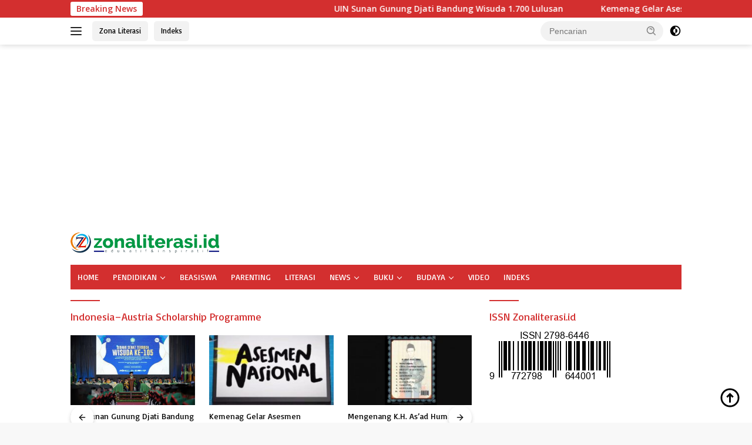

--- FILE ---
content_type: text/html; charset=UTF-8
request_url: https://zonaliterasi.id/tag/indonesia-austria-scholarship-programme/
body_size: 15630
content:
<!doctype html><html lang="id" prefix="og: https://ogp.me/ns#"><head><meta charset="UTF-8"><meta name="viewport" content="width=device-width, initial-scale=1"><link rel="profile" href="https://gmpg.org/xfn/11"><style>img:is([sizes="auto" i], [sizes^="auto," i]) { contain-intrinsic-size: 3000px 1500px }</style><title>Indonesia–Austria Scholarship Programme Archives - ZONA LITERASI</title><meta name="robots" content="follow, index, max-snippet:-1, max-video-preview:-1, max-image-preview:large"/><link rel="canonical" href="https://zonaliterasi.id/tag/indonesia-austria-scholarship-programme/" /><meta property="og:locale" content="id_ID" /><meta property="og:type" content="article" /><meta property="og:title" content="Indonesia–Austria Scholarship Programme Archives - ZONA LITERASI" /><meta property="og:url" content="https://zonaliterasi.id/tag/indonesia-austria-scholarship-programme/" /><meta property="og:site_name" content="ZONA LITERASI" /><meta property="article:publisher" content="https://www.facebook.com/zonaliterasi.id" /><meta property="og:image" content="https://zonaliterasi.id/wp-content/uploads/2023/06/zona-literasi-logo.png" /><meta property="og:image:secure_url" content="https://zonaliterasi.id/wp-content/uploads/2023/06/zona-literasi-logo.png" /><meta property="og:image:width" content="512" /><meta property="og:image:height" content="512" /><meta property="og:image:type" content="image/png" /><meta name="twitter:card" content="summary_large_image" /><meta name="twitter:title" content="Indonesia–Austria Scholarship Programme Archives - ZONA LITERASI" /><meta name="twitter:site" content="@https://twitter.com/zonaliterasi" /><meta name="twitter:image" content="https://zonaliterasi.id/wp-content/uploads/2023/06/zona-literasi-logo.png" /><meta name="twitter:label1" content="Pos" /><meta name="twitter:data1" content="1" /> <script type="application/ld+json" class="rank-math-schema">{"@context":"https://schema.org","@graph":[{"@type":"NewsMediaOrganization","@id":"https://zonaliterasi.id/#organization","name":"ZONA LITERASI","url":"https://zonaliterasi.id","sameAs":["https://www.facebook.com/zonaliterasi.id","https://twitter.com/https://twitter.com/zonaliterasi","https://www.instagram.com/zonaliterasidotid/","https://www.youtube.com/channel/UClaC84tjbpuffkhvylY1cgA","https://zonaliterasi.id/feed/"],"logo":{"@type":"ImageObject","@id":"https://zonaliterasi.id/#logo","url":"https://zonaliterasi.id/wp-content/uploads/2023/08/cropped-logo-zonaliterasi.png","contentUrl":"https://zonaliterasi.id/wp-content/uploads/2023/08/cropped-logo-zonaliterasi.png","caption":"ZONA LITERASI","inLanguage":"id","width":"253","height":"35"}},{"@type":"WebSite","@id":"https://zonaliterasi.id/#website","url":"https://zonaliterasi.id","name":"ZONA LITERASI","publisher":{"@id":"https://zonaliterasi.id/#organization"},"inLanguage":"id"},{"@type":"BreadcrumbList","@id":"https://zonaliterasi.id/tag/indonesia-austria-scholarship-programme/#breadcrumb","itemListElement":[{"@type":"ListItem","position":"1","item":{"@id":"https://zonaliterasi.id","name":"Beranda"}},{"@type":"ListItem","position":"2","item":{"@id":"https://zonaliterasi.id/tag/indonesia-austria-scholarship-programme/","name":"Indonesia\u2013Austria Scholarship Programme"}}]},{"@type":"CollectionPage","@id":"https://zonaliterasi.id/tag/indonesia-austria-scholarship-programme/#webpage","url":"https://zonaliterasi.id/tag/indonesia-austria-scholarship-programme/","name":"Indonesia\u2013Austria Scholarship Programme Archives - ZONA LITERASI","isPartOf":{"@id":"https://zonaliterasi.id/#website"},"inLanguage":"id","breadcrumb":{"@id":"https://zonaliterasi.id/tag/indonesia-austria-scholarship-programme/#breadcrumb"}}]}</script> <link rel='dns-prefetch' href='//www.googletagmanager.com' /><link rel='dns-prefetch' href='//fonts.googleapis.com' /><link rel="alternate" type="application/rss+xml" title="ZONA LITERASI &raquo; Feed" href="https://zonaliterasi.id/feed/" /><link rel="alternate" type="application/rss+xml" title="ZONA LITERASI &raquo; Umpan Komentar" href="https://zonaliterasi.id/comments/feed/" /><link rel="alternate" type="application/rss+xml" title="ZONA LITERASI &raquo; Indonesia–Austria Scholarship Programme Umpan Tag" href="https://zonaliterasi.id/tag/indonesia-austria-scholarship-programme/feed/" /> <script>window._wpemojiSettings = {"baseUrl":"https:\/\/s.w.org\/images\/core\/emoji\/16.0.1\/72x72\/","ext":".png","svgUrl":"https:\/\/s.w.org\/images\/core\/emoji\/16.0.1\/svg\/","svgExt":".svg","source":{"concatemoji":"https:\/\/zonaliterasi.id\/wp-includes\/js\/wp-emoji-release.min.js?ver=6.8.3"}};
/*! This file is auto-generated */
!function(s,n){var o,i,e;function c(e){try{var t={supportTests:e,timestamp:(new Date).valueOf()};sessionStorage.setItem(o,JSON.stringify(t))}catch(e){}}function p(e,t,n){e.clearRect(0,0,e.canvas.width,e.canvas.height),e.fillText(t,0,0);var t=new Uint32Array(e.getImageData(0,0,e.canvas.width,e.canvas.height).data),a=(e.clearRect(0,0,e.canvas.width,e.canvas.height),e.fillText(n,0,0),new Uint32Array(e.getImageData(0,0,e.canvas.width,e.canvas.height).data));return t.every(function(e,t){return e===a[t]})}function u(e,t){e.clearRect(0,0,e.canvas.width,e.canvas.height),e.fillText(t,0,0);for(var n=e.getImageData(16,16,1,1),a=0;a<n.data.length;a++)if(0!==n.data[a])return!1;return!0}function f(e,t,n,a){switch(t){case"flag":return n(e,"\ud83c\udff3\ufe0f\u200d\u26a7\ufe0f","\ud83c\udff3\ufe0f\u200b\u26a7\ufe0f")?!1:!n(e,"\ud83c\udde8\ud83c\uddf6","\ud83c\udde8\u200b\ud83c\uddf6")&&!n(e,"\ud83c\udff4\udb40\udc67\udb40\udc62\udb40\udc65\udb40\udc6e\udb40\udc67\udb40\udc7f","\ud83c\udff4\u200b\udb40\udc67\u200b\udb40\udc62\u200b\udb40\udc65\u200b\udb40\udc6e\u200b\udb40\udc67\u200b\udb40\udc7f");case"emoji":return!a(e,"\ud83e\udedf")}return!1}function g(e,t,n,a){var r="undefined"!=typeof WorkerGlobalScope&&self instanceof WorkerGlobalScope?new OffscreenCanvas(300,150):s.createElement("canvas"),o=r.getContext("2d",{willReadFrequently:!0}),i=(o.textBaseline="top",o.font="600 32px Arial",{});return e.forEach(function(e){i[e]=t(o,e,n,a)}),i}function t(e){var t=s.createElement("script");t.src=e,t.defer=!0,s.head.appendChild(t)}"undefined"!=typeof Promise&&(o="wpEmojiSettingsSupports",i=["flag","emoji"],n.supports={everything:!0,everythingExceptFlag:!0},e=new Promise(function(e){s.addEventListener("DOMContentLoaded",e,{once:!0})}),new Promise(function(t){var n=function(){try{var e=JSON.parse(sessionStorage.getItem(o));if("object"==typeof e&&"number"==typeof e.timestamp&&(new Date).valueOf()<e.timestamp+604800&&"object"==typeof e.supportTests)return e.supportTests}catch(e){}return null}();if(!n){if("undefined"!=typeof Worker&&"undefined"!=typeof OffscreenCanvas&&"undefined"!=typeof URL&&URL.createObjectURL&&"undefined"!=typeof Blob)try{var e="postMessage("+g.toString()+"("+[JSON.stringify(i),f.toString(),p.toString(),u.toString()].join(",")+"));",a=new Blob([e],{type:"text/javascript"}),r=new Worker(URL.createObjectURL(a),{name:"wpTestEmojiSupports"});return void(r.onmessage=function(e){c(n=e.data),r.terminate(),t(n)})}catch(e){}c(n=g(i,f,p,u))}t(n)}).then(function(e){for(var t in e)n.supports[t]=e[t],n.supports.everything=n.supports.everything&&n.supports[t],"flag"!==t&&(n.supports.everythingExceptFlag=n.supports.everythingExceptFlag&&n.supports[t]);n.supports.everythingExceptFlag=n.supports.everythingExceptFlag&&!n.supports.flag,n.DOMReady=!1,n.readyCallback=function(){n.DOMReady=!0}}).then(function(){return e}).then(function(){var e;n.supports.everything||(n.readyCallback(),(e=n.source||{}).concatemoji?t(e.concatemoji):e.wpemoji&&e.twemoji&&(t(e.twemoji),t(e.wpemoji)))}))}((window,document),window._wpemojiSettings);</script> <link rel='stylesheet' id='dashicons-css' href='https://zonaliterasi.id/wp-includes/css/dashicons.min.css?ver=6.8.3' media='all' /><link rel='stylesheet' id='post-views-counter-frontend-css' href='https://zonaliterasi.id/wp-content/plugins/post-views-counter/css/frontend.min.css?ver=1.5.7' media='all' /><link rel='stylesheet' id='menu-icons-extra-css' href='https://zonaliterasi.id/wp-content/plugins/menu-icons/css/extra.min.css?ver=0.13.19' media='all' /><style id='wp-emoji-styles-inline-css'>img.wp-smiley, img.emoji {
		display: inline !important;
		border: none !important;
		box-shadow: none !important;
		height: 1em !important;
		width: 1em !important;
		margin: 0 0.07em !important;
		vertical-align: -0.1em !important;
		background: none !important;
		padding: 0 !important;
	}</style><style id='kia-post-subtitle-style-inline-css'>.wp-block-kia-post-subtitle{box-sizing:border-box;word-break:break-word}.wp-block-kia-post-subtitle a{display:inline-block}.wp-block-kia-post-subtitle.no-subtitle{opacity:.333}</style><link rel='stylesheet' id='wpberita-fonts-css' href='https://fonts.googleapis.com/css?family=Basic%3A400%2C%2C400%7COpen+Sans%3A400%2Citalic%2C600&#038;subset=latin&#038;display=swap&#038;ver=2.1.6' media='all' /><link rel='stylesheet' id='wpberita-style-css' href='https://zonaliterasi.id/wp-content/cache/autoptimize/css/autoptimize_single_f2e75e3765577cd37f915a96d1505ee4.css?ver=2.1.6' media='all' /><style id='wpberita-style-inline-css'>h1,h2,h3,h4,h5,h6,.sidr-class-site-title,.site-title,.gmr-mainmenu ul > li > a,.sidr ul li a,.heading-text,.gmr-mobilemenu ul li a,#navigationamp ul li a{font-family:Basic;}h1,h2,h3,h4,h5,h6,.sidr-class-site-title,.site-title,.gmr-mainmenu ul > li > a,.sidr ul li a,.heading-text,.gmr-mobilemenu ul li a,#navigationamp ul li a,.related-text-onlytitle{font-weight:400;}h1 strong,h2 strong,h3 strong,h4 strong,h5 strong,h6 strong{font-weight:400;}body{font-family:Open Sans;--font-reguler:400;--font-bold:600;--background-color:#f8f8f8;--main-color:#000000;--link-color-body:#000000;--hoverlink-color-body:#D32F2F;--border-color:#cccccc;--button-bgcolor:#43A047;--button-color:#ffffff;--header-bgcolor:#ffffff;--topnav-color:#222222;--bigheadline-color:#f1c40f;--mainmenu-color:#ffffff;--mainmenu-hovercolor:#f2e19f;--secondmenu-bgcolor:#E53935;--secondmenu-color:#ffffff;--secondmenu-hovercolor:#f1c40f;--content-bgcolor:#ffffff;--content-greycolor:#888888;--greybody-bgcolor:#efefef;--footer-bgcolor:#f0f0f0;--footer-color:#666666;--footer-linkcolor:#666666;--footer-hover-linkcolor:#666666;}.entry-content-single{font-size:16px;}body,body.dark-theme{--scheme-color:#D32F2F;--secondscheme-color:#43A047;--mainmenu-bgcolor:#D32F2F;}/* Generate Using Cache */</style><link rel="https://api.w.org/" href="https://zonaliterasi.id/wp-json/" /><link rel="alternate" title="JSON" type="application/json" href="https://zonaliterasi.id/wp-json/wp/v2/tags/4164" /><link rel="EditURI" type="application/rsd+xml" title="RSD" href="https://zonaliterasi.id/xmlrpc.php?rsd" /><meta name="generator" content="WordPress 6.8.3" />  <script async src="https://www.googletagmanager.com/gtag/js?id=G-WJ1XLTRRMR"></script> <script>window.dataLayer = window.dataLayer || [];
  function gtag(){dataLayer.push(arguments);}
  gtag('js', new Date());

  gtag('config', 'G-WJ1XLTRRMR');</script> <script async src="https://pagead2.googlesyndication.com/pagead/js/adsbygoogle.js?client=ca-pub-5017441693273939"
     crossorigin="anonymous"></script> <script async src="https://pagead2.googlesyndication.com/pagead/js/adsbygoogle.js?client=ca-pub-5017441693273939"
     crossorigin="anonymous"></script> <script>document.documentElement.className = document.documentElement.className.replace( 'no-js', 'js' );</script> <style>.no-js img.lazyload { display: none; }
			figure.wp-block-image img.lazyloading { min-width: 150px; }
							.lazyload, .lazyloading { opacity: 0; }
				.lazyloaded {
					opacity: 1;
					transition: opacity 400ms;
					transition-delay: 0ms;
				}</style> <script async src="https://pagead2.googlesyndication.com/pagead/js/adsbygoogle.js?client=ca-pub-5017441693273939"
     crossorigin="anonymous"></script>  <script async src="https://www.googletagmanager.com/gtag/js?id=G-WJ1XLTRRMR"></script> <script>window.dataLayer = window.dataLayer || [];
  function gtag(){dataLayer.push(arguments);}
  gtag('js', new Date());

  gtag('config', 'G-WJ1XLTRRMR');</script> <link rel="icon" href="https://zonaliterasi.id/wp-content/uploads/2021/07/cropped-cropped-logo_zona@534_75-ISSN-100x75.png" sizes="32x32" /><link rel="icon" href="https://zonaliterasi.id/wp-content/uploads/2021/07/cropped-cropped-logo_zona@534_75-ISSN.png" sizes="192x192" /><link rel="apple-touch-icon" href="https://zonaliterasi.id/wp-content/uploads/2021/07/cropped-cropped-logo_zona@534_75-ISSN.png" /><meta name="msapplication-TileImage" content="https://zonaliterasi.id/wp-content/uploads/2021/07/cropped-cropped-logo_zona@534_75-ISSN.png" /><style id="wp-custom-css">.box-item {
  flex-direction: row-reverse;
}</style></head><body class="archive tag tag-indonesia-austria-scholarship-programme tag-4164 wp-custom-logo wp-embed-responsive wp-theme-wpberita idtheme kentooz hfeed"> <a class="skip-link screen-reader-text" href="#primary">Langsung ke konten</a><div id="topnavwrap" class="gmr-topnavwrap clearfix"><div class="gmr-topnotification"><div class="container"><div class="list-flex"><div class="row-flex"><div class="text-marquee">Breaking News</div></div><div class="row-flex wrap-marquee"><div class="marquee"> <a href="https://zonaliterasi.id/uin-sunan-gunung-djati-bandung-wisuda-1-700-lulusan/" class="gmr-recent-marquee" title="UIN Sunan Gunung Djati Bandung Wisuda 1.700 Lulusan">UIN Sunan Gunung Djati Bandung Wisuda 1.700 Lulusan</a> <a href="https://zonaliterasi.id/kemenag-gelar-asesmen-nasional-literasi-dasar-beragama-pada-18-21-november-2025/" class="gmr-recent-marquee" title="Kemenag Gelar Asesmen Nasional Literasi Dasar Beragama pada 18-21 November 2025">Kemenag Gelar Asesmen Nasional Literasi Dasar Beragama pada 18-21 November 2025</a> <a href="https://zonaliterasi.id/mengenang-k-h-asad-humam-penemu-metode-baca-alquran-iqro/" class="gmr-recent-marquee" title="Mengenang K.H. As’ad Humam, Penemu Metode Baca Alquran: Iqro">Mengenang K.H. As’ad Humam, Penemu Metode Baca Alquran: Iqro</a> <a href="https://zonaliterasi.id/beasiswa-unggulan-dari-pemerintah-swiss-pendaftaran-hingga-8-desember-2025/" class="gmr-recent-marquee" title="Beasiswa Unggulan dari Pemerintah Swiss, Pendaftaran hingga 8 Desember 2025">Beasiswa Unggulan dari Pemerintah Swiss, Pendaftaran hingga 8 Desember 2025</a> <a href="https://zonaliterasi.id/kkipp-upi-raih-anugerah-media-humas-kategori-media-audiovisual-kementerian-komdigi-2025/" class="gmr-recent-marquee" title="KKIPP UPI Raih Anugerah Media Humas Kategori Media Audiovisual Kementerian Komdigi 2025">KKIPP UPI Raih Anugerah Media Humas Kategori Media Audiovisual Kementerian Komdigi 2025</a></div></div></div></div></div><div class="container"><div class="list-flex"><div class="row-flex gmr-navleft"> <a id="gmr-responsive-menu" title="Menu" href="#menus" rel="nofollow"><div class="ktz-i-wrap"><span class="ktz-i"></span><span class="ktz-i"></span><span class="ktz-i"></span></div></a><div class="gmr-logo-mobile"><a class="custom-logo-link" href="https://zonaliterasi.id/" title="ZONA LITERASI" rel="home"><img   width="253" height="35" alt="ZONA LITERASI" loading="lazy" data-src="https://zonaliterasi.id/wp-content/uploads/2023/08/cropped-logo-zonaliterasi.png" class="custom-logo lazyload" src="[data-uri]" /><noscript><img   width="253" height="35" alt="ZONA LITERASI" loading="lazy" data-src="https://zonaliterasi.id/wp-content/uploads/2023/08/cropped-logo-zonaliterasi.png" class="custom-logo lazyload" src="[data-uri]" /><noscript><img class="custom-logo" src="https://zonaliterasi.id/wp-content/uploads/2023/08/cropped-logo-zonaliterasi.png" width="253" height="35" alt="ZONA LITERASI" loading="lazy" /></noscript></noscript></a></div><a href="https://zonaliterasi.id/" class="topnav-button second-topnav-btn nomobile heading-text" title="Zona Literasi">Zona Literasi</a><a href="https://zonaliterasi.id/indeks/" class="topnav-button nomobile heading-text" title="Indeks">Indeks</a></div><div class="row-flex gmr-navright"><div class="gmr-table-search"><form method="get" class="gmr-searchform searchform" action="https://zonaliterasi.id/"> <input type="text" name="s" id="s" placeholder="Pencarian" /> <input type="hidden" name="post_type" value="post" /> <button type="submit" role="button" class="gmr-search-submit gmr-search-icon"> <svg xmlns="http://www.w3.org/2000/svg" aria-hidden="true" role="img" width="1em" height="1em" preserveAspectRatio="xMidYMid meet" viewBox="0 0 24 24"><path fill="currentColor" d="M10 18a7.952 7.952 0 0 0 4.897-1.688l4.396 4.396l1.414-1.414l-4.396-4.396A7.952 7.952 0 0 0 18 10c0-4.411-3.589-8-8-8s-8 3.589-8 8s3.589 8 8 8zm0-14c3.309 0 6 2.691 6 6s-2.691 6-6 6s-6-2.691-6-6s2.691-6 6-6z"/><path fill="currentColor" d="M11.412 8.586c.379.38.588.882.588 1.414h2a3.977 3.977 0 0 0-1.174-2.828c-1.514-1.512-4.139-1.512-5.652 0l1.412 1.416c.76-.758 2.07-.756 2.826-.002z"/></svg> </button></form></div> <a class="darkmode-button topnav-button" title="Mode Gelap" href="#" rel="nofollow"><svg xmlns="http://www.w3.org/2000/svg" aria-hidden="true" role="img" width="1em" height="1em" preserveAspectRatio="xMidYMid meet" viewBox="0 0 24 24"><g fill="currentColor"><path d="M12 16a4 4 0 0 0 0-8v8Z"/><path fill-rule="evenodd" d="M12 2C6.477 2 2 6.477 2 12s4.477 10 10 10s10-4.477 10-10S17.523 2 12 2Zm0 2v4a4 4 0 1 0 0 8v4a8 8 0 1 0 0-16Z" clip-rule="evenodd"/></g></svg></a><div class="gmr-search-btn"> <a id="search-menu-button" class="topnav-button gmr-search-icon" title="Pencarian" href="#" rel="nofollow"><svg xmlns="http://www.w3.org/2000/svg" aria-hidden="true" role="img" width="1em" height="1em" preserveAspectRatio="xMidYMid meet" viewBox="0 0 24 24"><path fill="none" stroke="currentColor" stroke-linecap="round" stroke-width="2" d="m21 21l-4.486-4.494M19 10.5a8.5 8.5 0 1 1-17 0a8.5 8.5 0 0 1 17 0Z"/></svg></a><div id="search-dropdown-container" class="search-dropdown search"><form method="get" class="gmr-searchform searchform" action="https://zonaliterasi.id/"> <input type="text" name="s" id="s" placeholder="Pencarian" /> <button type="submit" class="gmr-search-submit gmr-search-icon"><svg xmlns="http://www.w3.org/2000/svg" aria-hidden="true" role="img" width="1em" height="1em" preserveAspectRatio="xMidYMid meet" viewBox="0 0 24 24"><path fill="currentColor" d="M10 18a7.952 7.952 0 0 0 4.897-1.688l4.396 4.396l1.414-1.414l-4.396-4.396A7.952 7.952 0 0 0 18 10c0-4.411-3.589-8-8-8s-8 3.589-8 8s3.589 8 8 8zm0-14c3.309 0 6 2.691 6 6s-2.691 6-6 6s-6-2.691-6-6s2.691-6 6-6z"/><path fill="currentColor" d="M11.412 8.586c.379.38.588.882.588 1.414h2a3.977 3.977 0 0 0-1.174-2.828c-1.514-1.512-4.139-1.512-5.652 0l1.412 1.416c.76-.758 2.07-.756 2.826-.002z"/></svg></button></form></div></div></div></div></div></div><div id="page" class="site"><header id="masthead" class="site-header"><div class="gmr-verytopbanner text-center"><div class="container"><script async src="https://pagead2.googlesyndication.com/pagead/js/adsbygoogle.js?client=ca-pub-5017441693273939"
     crossorigin="anonymous"></script>  <ins class="adsbygoogle"
 style="display:block"
 data-ad-client="ca-pub-5017441693273939"
 data-ad-slot="3098715051"
 data-ad-format="auto"
 data-full-width-responsive="true"></ins> <script>(adsbygoogle = window.adsbygoogle || []).push({});</script></div></div><div class="container"><div class="site-branding"><div class="gmr-logo"><div class="gmr-logo-wrap"><a class="custom-logo-link logolink" href="https://zonaliterasi.id" title="ZONA LITERASI" rel="home"><img   width="253" height="35" alt="ZONA LITERASI" loading="lazy" data-src="https://zonaliterasi.id/wp-content/uploads/2023/08/cropped-logo-zonaliterasi.png" class="custom-logo lazyload" src="[data-uri]" /><noscript><img   width="253" height="35" alt="ZONA LITERASI" loading="lazy" data-src="https://zonaliterasi.id/wp-content/uploads/2023/08/cropped-logo-zonaliterasi.png" class="custom-logo lazyload" src="[data-uri]" /><noscript><img class="custom-logo" src="https://zonaliterasi.id/wp-content/uploads/2023/08/cropped-logo-zonaliterasi.png" width="253" height="35" alt="ZONA LITERASI" loading="lazy" /></noscript></noscript></a><div class="close-topnavmenu-wrap"><a id="close-topnavmenu-button" rel="nofollow" href="#"><svg xmlns="http://www.w3.org/2000/svg" aria-hidden="true" role="img" width="1em" height="1em" preserveAspectRatio="xMidYMid meet" viewBox="0 0 32 32"><path fill="currentColor" d="M24 9.4L22.6 8L16 14.6L9.4 8L8 9.4l6.6 6.6L8 22.6L9.4 24l6.6-6.6l6.6 6.6l1.4-1.4l-6.6-6.6L24 9.4z"/></svg></a></div></div></div></div></div></header><div id="main-nav-wrap" class="gmr-mainmenu-wrap"><div class="container"><nav id="main-nav" class="main-navigation gmr-mainmenu"><ul id="primary-menu" class="menu"><li id="menu-item-180" class="menu-item menu-item-type-custom menu-item-object-custom menu-item-home menu-item-180"><a href="https://zonaliterasi.id/">HOME</a></li><li id="menu-item-14851" class="menu-item menu-item-type-taxonomy menu-item-object-category menu-item-has-children menu-item-14851"><a href="https://zonaliterasi.id/zl-pendidikan/">PENDIDIKAN</a><ul class="sub-menu"><li id="menu-item-14853" class="menu-item menu-item-type-taxonomy menu-item-object-category menu-item-14853"><a href="https://zonaliterasi.id/zl-pendidikan/zl-kilas-edukasi/">KILAS EDUKASI</a></li><li id="menu-item-14859" class="menu-item menu-item-type-taxonomy menu-item-object-category menu-item-14859"><a href="https://zonaliterasi.id/zl-pendidikan/zl-sekolah/">SEKOLAH</a></li><li id="menu-item-14864" class="menu-item menu-item-type-taxonomy menu-item-object-category menu-item-14864"><a href="https://zonaliterasi.id/zl-pendidikan/zl-pendidikan-khusus/">PENDIDIKAN KHUSUS</a></li><li id="menu-item-14854" class="menu-item menu-item-type-taxonomy menu-item-object-category menu-item-14854"><a href="https://zonaliterasi.id/zl-pendidikan/zl-kampus/">KAMPUS</a></li><li id="menu-item-14862" class="menu-item menu-item-type-taxonomy menu-item-object-category menu-item-14862"><a href="https://zonaliterasi.id/zl-pendidikan/zl-pesantren/">PESANTREN</a></li><li id="menu-item-14865" class="menu-item menu-item-type-taxonomy menu-item-object-category menu-item-14865"><a href="https://zonaliterasi.id/zl-pendidikan/zl-bimbingan-konseling/">BIMBINGAN &amp; KONSELING</a></li><li id="menu-item-14869" class="menu-item menu-item-type-taxonomy menu-item-object-category menu-item-14869"><a href="https://zonaliterasi.id/jurnal/">JURNAL</a></li></ul></li><li id="menu-item-17257" class="menu-item menu-item-type-taxonomy menu-item-object-category menu-item-17257"><a href="https://zonaliterasi.id/beasiswa/">BEASISWA</a></li><li id="menu-item-15027" class="menu-item menu-item-type-taxonomy menu-item-object-category menu-item-15027"><a href="https://zonaliterasi.id/parenting/">PARENTING</a></li><li id="menu-item-14856" class="menu-item menu-item-type-taxonomy menu-item-object-category menu-item-14856"><a href="https://zonaliterasi.id/zl-literasi/">LITERASI</a></li><li id="menu-item-14852" class="menu-item menu-item-type-taxonomy menu-item-object-category menu-item-has-children menu-item-14852"><a href="https://zonaliterasi.id/zl-news/">NEWS</a><ul class="sub-menu"><li id="menu-item-24582" class="menu-item menu-item-type-taxonomy menu-item-object-category menu-item-24582"><a href="https://zonaliterasi.id/dprd-jabar/">DPRD JABAR</a></li><li id="menu-item-22280" class="menu-item menu-item-type-taxonomy menu-item-object-category menu-item-22280"><a href="https://zonaliterasi.id/zl-news/global/">GLOBAL</a></li><li id="menu-item-14857" class="menu-item menu-item-type-taxonomy menu-item-object-category menu-item-14857"><a href="https://zonaliterasi.id/zl-news/zl-gedung-sate/">GEDUNG SATE</a></li><li id="menu-item-14855" class="menu-item menu-item-type-taxonomy menu-item-object-category menu-item-14855"><a href="https://zonaliterasi.id/zl-news/zl-pangandaran/">PANGANDARAN</a></li><li id="menu-item-14866" class="menu-item menu-item-type-taxonomy menu-item-object-category menu-item-14866"><a href="https://zonaliterasi.id/zl-news/kesehatan/">KESEHATAN</a></li><li id="menu-item-15188" class="menu-item menu-item-type-taxonomy menu-item-object-category menu-item-15188"><a href="https://zonaliterasi.id/zl-news/arena/">ARENA</a></li><li id="menu-item-14858" class="menu-item menu-item-type-taxonomy menu-item-object-category menu-item-14858"><a href="https://zonaliterasi.id/zl-persib/">PERSIB</a></li><li id="menu-item-14868" class="menu-item menu-item-type-taxonomy menu-item-object-category menu-item-14868"><a href="https://zonaliterasi.id/tekno/">TEKNO</a></li><li id="menu-item-15187" class="menu-item menu-item-type-taxonomy menu-item-object-category menu-item-15187"><a href="https://zonaliterasi.id/wisata/">WISATA</a></li></ul></li><li id="menu-item-14861" class="menu-item menu-item-type-taxonomy menu-item-object-category menu-item-has-children menu-item-14861"><a href="https://zonaliterasi.id/zl-buku/">BUKU</a><ul class="sub-menu"><li id="menu-item-14863" class="menu-item menu-item-type-taxonomy menu-item-object-category menu-item-14863"><a href="https://zonaliterasi.id/zl-buku/zl-pustaka/">PUSTAKA</a></li><li id="menu-item-14867" class="menu-item menu-item-type-taxonomy menu-item-object-category menu-item-14867"><a href="https://zonaliterasi.id/zl-buku/zl-resensi/">RESENSI</a></li></ul></li><li id="menu-item-14860" class="menu-item menu-item-type-taxonomy menu-item-object-category menu-item-has-children menu-item-14860"><a href="https://zonaliterasi.id/zl-budaya/">BUDAYA</a><ul class="sub-menu"><li id="menu-item-22279" class="menu-item menu-item-type-taxonomy menu-item-object-category menu-item-22279"><a href="https://zonaliterasi.id/zl-budaya/warta-budaya/">WARTA BUDAYA</a></li><li id="menu-item-22278" class="menu-item menu-item-type-taxonomy menu-item-object-category menu-item-22278"><a href="https://zonaliterasi.id/zl-budaya/puisi/">PUISI</a></li><li id="menu-item-22276" class="menu-item menu-item-type-taxonomy menu-item-object-category menu-item-22276"><a href="https://zonaliterasi.id/zl-budaya/carpon/">CARPON</a></li><li id="menu-item-22277" class="menu-item menu-item-type-taxonomy menu-item-object-category menu-item-22277"><a href="https://zonaliterasi.id/zl-budaya/cerpen/">CERPEN</a></li></ul></li><li id="menu-item-14870" class="menu-item menu-item-type-taxonomy menu-item-object-category menu-item-14870"><a href="https://zonaliterasi.id/zl-video/">VIDEO</a></li><li id="menu-item-95" class="menu-item menu-item-type-post_type menu-item-object-page menu-item-95"><a href="https://zonaliterasi.id/indeks/">INDEKS</a></li></ul></nav></div></div><div id="content" class="gmr-content"><div class="container"><div class="row"><main id="primary" class="site-main col-md-8"><header class="page-header"><h1 class="page-title">Indonesia–Austria Scholarship Programme</h1></header><div class="modulehome-wrap"><div id="moduleslide" class="wpberita-list-slider wpberita-moduleslide clearfix"><div class="gmr-slider-content"><div class="list-slider module-home"> <a class="post-thumbnail" href="https://zonaliterasi.id/uin-sunan-gunung-djati-bandung-wisuda-1-700-lulusan/" title="UIN Sunan Gunung Djati Bandung Wisuda 1.700 Lulusan" aria-hidden="true" tabindex="-1"> <img width="250" height="140"   alt="UIN Sunan Gunung Djati Bandung Wisuda 1.700 Lulusan" decoding="async" data-srcset="https://zonaliterasi.id/wp-content/uploads/2025/11/IMG-20251115-WA0084-250x140.jpg 250w, https://zonaliterasi.id/wp-content/uploads/2025/11/IMG-20251115-WA0084-400x225.jpg 400w"  title="UIN Sunan Gunung Djati Bandung Wisuda 1.700 Lulusan 1" data-src="https://zonaliterasi.id/wp-content/uploads/2025/11/IMG-20251115-WA0084-250x140.jpg" data-sizes="(max-width: 250px) 100vw, 250px" class="attachment-medium-new size-medium-new wp-post-image lazyload" src="[data-uri]"><noscript><img width="250" height="140" src="https://zonaliterasi.id/wp-content/uploads/2025/11/IMG-20251115-WA0084-250x140.jpg" class="attachment-medium-new size-medium-new wp-post-image" alt="UIN Sunan Gunung Djati Bandung Wisuda 1.700 Lulusan" decoding="async" srcset="https://zonaliterasi.id/wp-content/uploads/2025/11/IMG-20251115-WA0084-250x140.jpg 250w, https://zonaliterasi.id/wp-content/uploads/2025/11/IMG-20251115-WA0084-400x225.jpg 400w" sizes="(max-width: 250px) 100vw, 250px" title="UIN Sunan Gunung Djati Bandung Wisuda 1.700 Lulusan 1"></noscript> </a><div class="list-gallery-title"> <a class="recent-title heading-text" href="https://zonaliterasi.id/uin-sunan-gunung-djati-bandung-wisuda-1-700-lulusan/" title="UIN Sunan Gunung Djati Bandung Wisuda 1.700 Lulusan" rel="bookmark">UIN Sunan Gunung Djati Bandung Wisuda 1.700 Lulusan</a></div></div></div><div class="gmr-slider-content"><div class="list-slider module-home"> <a class="post-thumbnail" href="https://zonaliterasi.id/kemenag-gelar-asesmen-nasional-literasi-dasar-beragama-pada-18-21-november-2025/" title="Kemenag Gelar Asesmen Nasional Literasi Dasar Beragama pada 18-21 November 2025" aria-hidden="true" tabindex="-1"> <img width="250" height="140"   alt="Kemenag Gelar Asesmen Nasional Literasi Dasar Beragama pada 18-21 November 2025" decoding="async" data-srcset="https://zonaliterasi.id/wp-content/uploads/2023/09/alur-asesmen-250x140.jpg 250w, https://zonaliterasi.id/wp-content/uploads/2023/09/alur-asesmen-400x225.jpg 400w"  title="Kemenag Gelar Asesmen Nasional Literasi Dasar Beragama pada 18-21 November 2025 2" data-src="https://zonaliterasi.id/wp-content/uploads/2023/09/alur-asesmen-250x140.jpg" data-sizes="(max-width: 250px) 100vw, 250px" class="attachment-medium-new size-medium-new wp-post-image lazyload" src="[data-uri]"><noscript><img width="250" height="140" src="https://zonaliterasi.id/wp-content/uploads/2023/09/alur-asesmen-250x140.jpg" class="attachment-medium-new size-medium-new wp-post-image" alt="Kemenag Gelar Asesmen Nasional Literasi Dasar Beragama pada 18-21 November 2025" decoding="async" srcset="https://zonaliterasi.id/wp-content/uploads/2023/09/alur-asesmen-250x140.jpg 250w, https://zonaliterasi.id/wp-content/uploads/2023/09/alur-asesmen-400x225.jpg 400w" sizes="(max-width: 250px) 100vw, 250px" title="Kemenag Gelar Asesmen Nasional Literasi Dasar Beragama pada 18-21 November 2025 2"></noscript> </a><div class="list-gallery-title"> <a class="recent-title heading-text" href="https://zonaliterasi.id/kemenag-gelar-asesmen-nasional-literasi-dasar-beragama-pada-18-21-november-2025/" title="Kemenag Gelar Asesmen Nasional Literasi Dasar Beragama pada 18-21 November 2025" rel="bookmark">Kemenag Gelar Asesmen Nasional Literasi Dasar Beragama pada 18-21 November 2025</a></div></div></div><div class="gmr-slider-content"><div class="list-slider module-home"> <a class="post-thumbnail" href="https://zonaliterasi.id/mengenang-k-h-asad-humam-penemu-metode-baca-alquran-iqro/" title="Mengenang K.H. As’ad Humam, Penemu Metode Baca Alquran: Iqro" aria-hidden="true" tabindex="-1"> <img width="250" height="140"   alt="Mengenang K.H. As’ad Humam, Penemu Metode Baca Alquran: Iqro" decoding="async" data-srcset="https://zonaliterasi.id/wp-content/uploads/2021/05/FOTO-BUKU-14-250x140.jpg 250w, https://zonaliterasi.id/wp-content/uploads/2021/05/FOTO-BUKU-14-400x225.jpg 400w, https://zonaliterasi.id/wp-content/uploads/2021/05/FOTO-BUKU-14.jpg 653w"  title="Mengenang K.H. As’ad Humam, Penemu Metode Baca Alquran: Iqro 3" data-src="https://zonaliterasi.id/wp-content/uploads/2021/05/FOTO-BUKU-14-250x140.jpg" data-sizes="(max-width: 250px) 100vw, 250px" class="attachment-medium-new size-medium-new wp-post-image lazyload" src="[data-uri]"><noscript><img width="250" height="140" src="https://zonaliterasi.id/wp-content/uploads/2021/05/FOTO-BUKU-14-250x140.jpg" class="attachment-medium-new size-medium-new wp-post-image" alt="Mengenang K.H. As’ad Humam, Penemu Metode Baca Alquran: Iqro" decoding="async" srcset="https://zonaliterasi.id/wp-content/uploads/2021/05/FOTO-BUKU-14-250x140.jpg 250w, https://zonaliterasi.id/wp-content/uploads/2021/05/FOTO-BUKU-14-400x225.jpg 400w, https://zonaliterasi.id/wp-content/uploads/2021/05/FOTO-BUKU-14.jpg 653w" sizes="(max-width: 250px) 100vw, 250px" title="Mengenang K.H. As’ad Humam, Penemu Metode Baca Alquran: Iqro 3"></noscript> </a><div class="list-gallery-title"> <a class="recent-title heading-text" href="https://zonaliterasi.id/mengenang-k-h-asad-humam-penemu-metode-baca-alquran-iqro/" title="Mengenang K.H. As’ad Humam, Penemu Metode Baca Alquran: Iqro" rel="bookmark">Mengenang K.H. As’ad Humam, Penemu Metode Baca Alquran: Iqro</a></div></div></div><div class="gmr-slider-content"><div class="list-slider module-home"> <a class="post-thumbnail" href="https://zonaliterasi.id/beasiswa-unggulan-dari-pemerintah-swiss-pendaftaran-hingga-8-desember-2025/" title="Beasiswa Unggulan dari Pemerintah Swiss, Pendaftaran hingga 8 Desember 2025" aria-hidden="true" tabindex="-1"> <img width="250" height="140"   alt="Beasiswa Unggulan dari Pemerintah Swiss, Pendaftaran hingga 8 Desember 2025" decoding="async" data-srcset="https://zonaliterasi.id/wp-content/uploads/2021/12/images-2-250x140.jpg 250w, https://zonaliterasi.id/wp-content/uploads/2021/12/images-2-400x225.jpg 400w"  title="Beasiswa Unggulan dari Pemerintah Swiss, Pendaftaran hingga 8 Desember 2025 4" data-src="https://zonaliterasi.id/wp-content/uploads/2021/12/images-2-250x140.jpg" data-sizes="(max-width: 250px) 100vw, 250px" class="attachment-medium-new size-medium-new wp-post-image lazyload" src="[data-uri]"><noscript><img width="250" height="140" src="https://zonaliterasi.id/wp-content/uploads/2021/12/images-2-250x140.jpg" class="attachment-medium-new size-medium-new wp-post-image" alt="Beasiswa Unggulan dari Pemerintah Swiss, Pendaftaran hingga 8 Desember 2025" decoding="async" srcset="https://zonaliterasi.id/wp-content/uploads/2021/12/images-2-250x140.jpg 250w, https://zonaliterasi.id/wp-content/uploads/2021/12/images-2-400x225.jpg 400w" sizes="(max-width: 250px) 100vw, 250px" title="Beasiswa Unggulan dari Pemerintah Swiss, Pendaftaran hingga 8 Desember 2025 4"></noscript> </a><div class="list-gallery-title"> <a class="recent-title heading-text" href="https://zonaliterasi.id/beasiswa-unggulan-dari-pemerintah-swiss-pendaftaran-hingga-8-desember-2025/" title="Beasiswa Unggulan dari Pemerintah Swiss, Pendaftaran hingga 8 Desember 2025" rel="bookmark">Beasiswa Unggulan dari Pemerintah Swiss, Pendaftaran hingga 8 Desember 2025</a></div></div></div><div class="gmr-slider-content"><div class="list-slider module-home"> <a class="post-thumbnail" href="https://zonaliterasi.id/kkipp-upi-raih-anugerah-media-humas-kategori-media-audiovisual-kementerian-komdigi-2025/" title="KKIPP UPI Raih Anugerah Media Humas Kategori Media Audiovisual Kementerian Komdigi 2025" aria-hidden="true" tabindex="-1"> <img width="250" height="140"   alt="KKIPP UPI Raih Anugerah Media Humas Kategori Media Audiovisual Kementerian Komdigi 2025" decoding="async" data-srcset="https://zonaliterasi.id/wp-content/uploads/2025/11/WhatsApp-Image-2025-11-13-at-13.32.02-250x140.jpeg 250w, https://zonaliterasi.id/wp-content/uploads/2025/11/WhatsApp-Image-2025-11-13-at-13.32.02-400x225.jpeg 400w"  title="KKIPP UPI Raih Anugerah Media Humas Kategori Media Audiovisual Kementerian Komdigi 2025 5" data-src="https://zonaliterasi.id/wp-content/uploads/2025/11/WhatsApp-Image-2025-11-13-at-13.32.02-250x140.jpeg" data-sizes="(max-width: 250px) 100vw, 250px" class="attachment-medium-new size-medium-new wp-post-image lazyload" src="[data-uri]"><noscript><img width="250" height="140" src="https://zonaliterasi.id/wp-content/uploads/2025/11/WhatsApp-Image-2025-11-13-at-13.32.02-250x140.jpeg" class="attachment-medium-new size-medium-new wp-post-image" alt="KKIPP UPI Raih Anugerah Media Humas Kategori Media Audiovisual Kementerian Komdigi 2025" decoding="async" srcset="https://zonaliterasi.id/wp-content/uploads/2025/11/WhatsApp-Image-2025-11-13-at-13.32.02-250x140.jpeg 250w, https://zonaliterasi.id/wp-content/uploads/2025/11/WhatsApp-Image-2025-11-13-at-13.32.02-400x225.jpeg 400w" sizes="(max-width: 250px) 100vw, 250px" title="KKIPP UPI Raih Anugerah Media Humas Kategori Media Audiovisual Kementerian Komdigi 2025 5"></noscript> </a><div class="list-gallery-title"> <a class="recent-title heading-text" href="https://zonaliterasi.id/kkipp-upi-raih-anugerah-media-humas-kategori-media-audiovisual-kementerian-komdigi-2025/" title="KKIPP UPI Raih Anugerah Media Humas Kategori Media Audiovisual Kementerian Komdigi 2025" rel="bookmark">KKIPP UPI Raih Anugerah Media Humas Kategori Media Audiovisual Kementerian Komdigi 2025</a></div></div></div><div class="gmr-slider-content"><div class="list-slider module-home"> <a class="post-thumbnail" href="https://zonaliterasi.id/motor-hidrogen-ramah-lingkungan-inovasi-mahasiswa-prodi-pendidikan-teknik-otomotif-fpti-upi/" title="Motor Hidrogen Ramah Lingkungan, Inovasi Mahasiswa Prodi Pendidikan Teknik Otomotif FPTI UPI" aria-hidden="true" tabindex="-1"> <img width="250" height="140"   alt="Motor Hidrogen Ramah Lingkungan, Inovasi Mahasiswa Prodi Pendidikan Teknik Otomotif FPTI UPI" decoding="async" data-srcset="https://zonaliterasi.id/wp-content/uploads/2025/11/WhatsApp-Image-2025-11-13-at-09.54.09-250x140.jpeg 250w, https://zonaliterasi.id/wp-content/uploads/2025/11/WhatsApp-Image-2025-11-13-at-09.54.09-400x225.jpeg 400w"  title="Motor Hidrogen Ramah Lingkungan, Inovasi Mahasiswa Prodi Pendidikan Teknik Otomotif FPTI UPI 6" data-src="https://zonaliterasi.id/wp-content/uploads/2025/11/WhatsApp-Image-2025-11-13-at-09.54.09-250x140.jpeg" data-sizes="(max-width: 250px) 100vw, 250px" class="attachment-medium-new size-medium-new wp-post-image lazyload" src="[data-uri]"><noscript><img width="250" height="140" src="https://zonaliterasi.id/wp-content/uploads/2025/11/WhatsApp-Image-2025-11-13-at-09.54.09-250x140.jpeg" class="attachment-medium-new size-medium-new wp-post-image" alt="Motor Hidrogen Ramah Lingkungan, Inovasi Mahasiswa Prodi Pendidikan Teknik Otomotif FPTI UPI" decoding="async" srcset="https://zonaliterasi.id/wp-content/uploads/2025/11/WhatsApp-Image-2025-11-13-at-09.54.09-250x140.jpeg 250w, https://zonaliterasi.id/wp-content/uploads/2025/11/WhatsApp-Image-2025-11-13-at-09.54.09-400x225.jpeg 400w" sizes="(max-width: 250px) 100vw, 250px" title="Motor Hidrogen Ramah Lingkungan, Inovasi Mahasiswa Prodi Pendidikan Teknik Otomotif FPTI UPI 6"></noscript> </a><div class="list-gallery-title"> <a class="recent-title heading-text" href="https://zonaliterasi.id/motor-hidrogen-ramah-lingkungan-inovasi-mahasiswa-prodi-pendidikan-teknik-otomotif-fpti-upi/" title="Motor Hidrogen Ramah Lingkungan, Inovasi Mahasiswa Prodi Pendidikan Teknik Otomotif FPTI UPI" rel="bookmark">Motor Hidrogen Ramah Lingkungan, Inovasi Mahasiswa Prodi Pendidikan Teknik Otomotif FPTI UPI</a></div></div></div><div class="gmr-slider-content"><div class="list-slider module-home"> <a class="post-thumbnail" href="https://zonaliterasi.id/psga-lp2m-uin-sunan-gunung-djati-bandung-gelar-kuliah-umum-internasional-tentang-perempuan-dalam-pembangunan-perdamaian/" title="PSGA LP2M UIN Sunan Gunung Djati Bandung Gelar Kuliah Umum Internasional tentang Perempuan dalam Pembangunan Perdamaian" aria-hidden="true" tabindex="-1"> <img width="250" height="140"   alt="PSGA LP2M UIN Sunan Gunung Djati Bandung Gelar Kuliah Umum Internasional tentang Perempuan dalam Pembangunan Perdamaian" decoding="async" data-srcset="https://zonaliterasi.id/wp-content/uploads/2025/11/816150d3-e3de-4f8c-8539-b2a7e2021608-250x140.jpg 250w, https://zonaliterasi.id/wp-content/uploads/2025/11/816150d3-e3de-4f8c-8539-b2a7e2021608-400x225.jpg 400w, https://zonaliterasi.id/wp-content/uploads/2025/11/816150d3-e3de-4f8c-8539-b2a7e2021608-768x432.jpg 768w, https://zonaliterasi.id/wp-content/uploads/2025/11/816150d3-e3de-4f8c-8539-b2a7e2021608-1536x864.jpg 1536w, https://zonaliterasi.id/wp-content/uploads/2025/11/816150d3-e3de-4f8c-8539-b2a7e2021608.jpg 1600w"  title="PSGA LP2M UIN Sunan Gunung Djati Bandung Gelar Kuliah Umum Internasional tentang Perempuan dalam Pembangunan Perdamaian 7" data-src="https://zonaliterasi.id/wp-content/uploads/2025/11/816150d3-e3de-4f8c-8539-b2a7e2021608-250x140.jpg" data-sizes="(max-width: 250px) 100vw, 250px" class="attachment-medium-new size-medium-new wp-post-image lazyload" src="[data-uri]"><noscript><img width="250" height="140" src="https://zonaliterasi.id/wp-content/uploads/2025/11/816150d3-e3de-4f8c-8539-b2a7e2021608-250x140.jpg" class="attachment-medium-new size-medium-new wp-post-image" alt="PSGA LP2M UIN Sunan Gunung Djati Bandung Gelar Kuliah Umum Internasional tentang Perempuan dalam Pembangunan Perdamaian" decoding="async" srcset="https://zonaliterasi.id/wp-content/uploads/2025/11/816150d3-e3de-4f8c-8539-b2a7e2021608-250x140.jpg 250w, https://zonaliterasi.id/wp-content/uploads/2025/11/816150d3-e3de-4f8c-8539-b2a7e2021608-400x225.jpg 400w, https://zonaliterasi.id/wp-content/uploads/2025/11/816150d3-e3de-4f8c-8539-b2a7e2021608-768x432.jpg 768w, https://zonaliterasi.id/wp-content/uploads/2025/11/816150d3-e3de-4f8c-8539-b2a7e2021608-1536x864.jpg 1536w, https://zonaliterasi.id/wp-content/uploads/2025/11/816150d3-e3de-4f8c-8539-b2a7e2021608.jpg 1600w" sizes="(max-width: 250px) 100vw, 250px" title="PSGA LP2M UIN Sunan Gunung Djati Bandung Gelar Kuliah Umum Internasional tentang Perempuan dalam Pembangunan Perdamaian 7"></noscript> </a><div class="list-gallery-title"> <a class="recent-title heading-text" href="https://zonaliterasi.id/psga-lp2m-uin-sunan-gunung-djati-bandung-gelar-kuliah-umum-internasional-tentang-perempuan-dalam-pembangunan-perdamaian/" title="PSGA LP2M UIN Sunan Gunung Djati Bandung Gelar Kuliah Umum Internasional tentang Perempuan dalam Pembangunan Perdamaian" rel="bookmark">PSGA LP2M UIN Sunan Gunung Djati Bandung Gelar Kuliah Umum Internasional tentang Perempuan dalam Pembangunan Perdamaian</a></div></div></div><div class="gmr-slider-content"><div class="list-slider module-home"> <a class="post-thumbnail" href="https://zonaliterasi.id/hkn-2025-yrbk-klinik-pku-muhammadiyah-banjar-gelar-seminar-literasi-kesehatan/" title="HKN 2025, YRBK &#8211; Klinik PKU Muhammadiyah Banjar Gelar Seminar Literasi Kesehatan" aria-hidden="true" tabindex="-1"> <img width="250" height="140"   alt="HKN 2025, YRBK &#8211; Klinik PKU Muhammadiyah Banjar Gelar Seminar Literasi Kesehatan" decoding="async" data-srcset="https://zonaliterasi.id/wp-content/uploads/2025/11/WhatsApp-Image-2025-11-12-at-19.18.16-250x140.jpeg 250w, https://zonaliterasi.id/wp-content/uploads/2025/11/WhatsApp-Image-2025-11-12-at-19.18.16-400x225.jpeg 400w"  title="HKN 2025, YRBK - Klinik PKU Muhammadiyah Banjar Gelar Seminar Literasi Kesehatan 8" data-src="https://zonaliterasi.id/wp-content/uploads/2025/11/WhatsApp-Image-2025-11-12-at-19.18.16-250x140.jpeg" data-sizes="(max-width: 250px) 100vw, 250px" class="attachment-medium-new size-medium-new wp-post-image lazyload" src="[data-uri]"><noscript><img width="250" height="140" src="https://zonaliterasi.id/wp-content/uploads/2025/11/WhatsApp-Image-2025-11-12-at-19.18.16-250x140.jpeg" class="attachment-medium-new size-medium-new wp-post-image" alt="HKN 2025, YRBK &#8211; Klinik PKU Muhammadiyah Banjar Gelar Seminar Literasi Kesehatan" decoding="async" srcset="https://zonaliterasi.id/wp-content/uploads/2025/11/WhatsApp-Image-2025-11-12-at-19.18.16-250x140.jpeg 250w, https://zonaliterasi.id/wp-content/uploads/2025/11/WhatsApp-Image-2025-11-12-at-19.18.16-400x225.jpeg 400w" sizes="(max-width: 250px) 100vw, 250px" title="HKN 2025, YRBK - Klinik PKU Muhammadiyah Banjar Gelar Seminar Literasi Kesehatan 8"></noscript> </a><div class="list-gallery-title"> <a class="recent-title heading-text" href="https://zonaliterasi.id/hkn-2025-yrbk-klinik-pku-muhammadiyah-banjar-gelar-seminar-literasi-kesehatan/" title="HKN 2025, YRBK &#8211; Klinik PKU Muhammadiyah Banjar Gelar Seminar Literasi Kesehatan" rel="bookmark">HKN 2025, YRBK &#8211; Klinik PKU Muhammadiyah Banjar Gelar Seminar Literasi Kesehatan</a></div></div></div></div></div><div class="gmr-bigheadline clearfix"><div class="gmr-big-headline"> <a class="post-thumbnail" href="https://zonaliterasi.id/ingin-studi-s3-ke-austria-nih-ada-beasiswa-iasp-2021/" title="Ingin Studi S3 ke Austria? Nih Ada Beasiswa IASP 2021" aria-hidden="true" tabindex="-1"> <img width="400" height="225"   alt="FOTO PENDIDIKAN APRIL 75" decoding="async" fetchpriority="high" data-srcset="https://zonaliterasi.id/wp-content/uploads/2021/12/FOTO-PENDIDIKAN-APRIL-75-400x225.jpg 400w, https://zonaliterasi.id/wp-content/uploads/2021/12/FOTO-PENDIDIKAN-APRIL-75-250x140.jpg 250w"  title="Ingin Studi S3 ke Austria? Nih Ada Beasiswa IASP 2021 9" data-src="https://zonaliterasi.id/wp-content/uploads/2021/12/FOTO-PENDIDIKAN-APRIL-75-400x225.jpg" data-sizes="(max-width: 400px) 100vw, 400px" class="attachment-large size-large wp-post-image lazyload" src="[data-uri]"><noscript><img width="400" height="225" src="https://zonaliterasi.id/wp-content/uploads/2021/12/FOTO-PENDIDIKAN-APRIL-75-400x225.jpg" class="attachment-large size-large wp-post-image" alt="FOTO PENDIDIKAN APRIL 75" decoding="async" fetchpriority="high" srcset="https://zonaliterasi.id/wp-content/uploads/2021/12/FOTO-PENDIDIKAN-APRIL-75-400x225.jpg 400w, https://zonaliterasi.id/wp-content/uploads/2021/12/FOTO-PENDIDIKAN-APRIL-75-250x140.jpg 250w" sizes="(max-width: 400px) 100vw, 400px" title="Ingin Studi S3 ke Austria? Nih Ada Beasiswa IASP 2021 9"></noscript> </a><div class="gmr-bigheadline-content"><div class="gmr-meta-topic"><strong><span class="cat-links-content"><a href="https://zonaliterasi.id/zl-pendidikan/zl-kilas-edukasi/" rel="category tag">KILAS EDUKASI</a>, <a href="https://zonaliterasi.id/zl-pendidikan/" rel="category tag">PENDIDIKAN</a></span></strong>&nbsp;&nbsp;<span class="meta-content"><span class="posted-on"><time class="entry-date published" datetime="2021-04-07T17:42:00+07:00">07/04/2021</time><time class="updated" datetime="2021-12-20T17:45:30+07:00">20/12/2021</time></span></span></div><h3 class="gmr-rp-biglink"> <a href="https://zonaliterasi.id/ingin-studi-s3-ke-austria-nih-ada-beasiswa-iasp-2021/" class="gmr-slide-titlelink" title="Ingin Studi S3 ke Austria? Nih Ada Beasiswa IASP 2021">Ingin Studi S3 ke Austria? Nih Ada Beasiswa IASP 2021</a></h3><div class="entry-content entry-content-archive"><p>ZONALITERASI.ID – Direktorat Sumber Daya, Direktorat Jenderal (Ditjen) Pendidikan Tinggi (Dikti) Kemendikbud, membuka pendaftaran Indonesia–Austria&#8230;</p></div></div></div><div class="gmr-bigheadline-right"></div></div><div id="infinite-container"></div></main><aside id="secondary" class="widget-area col-md-4 pos-sticky"><section id="media_image-3" class="widget widget_media_image"><h3 class="widget-title">ISSN Zonaliterasi.id</h3><a href="https://issn.brin.go.id/terbit/detail/20210715511256142"><img width="206" height="90"   alt="" style="max-width: 100%; height: auto;" title="ISSN Zonaliterasi.id" decoding="async" data-src="https://zonaliterasi.id/wp-content/uploads/2023/05/ISSN-ZONALITERASI.png" class="image wp-image-14964  attachment-full size-full lazyload" src="[data-uri]" /><noscript><img width="206" height="90" src="https://zonaliterasi.id/wp-content/uploads/2023/05/ISSN-ZONALITERASI.png" class="image wp-image-14964  attachment-full size-full" alt="" style="max-width: 100%; height: auto;" title="ISSN Zonaliterasi.id" decoding="async" /></noscript></a></section><section id="custom_html-12" class="widget_text widget widget_custom_html"><div class="textwidget custom-html-widget"><script type="text/javascript">atOptions = {
		'key' : 'fe1498158a6e0999955ee57dcb5aeafc',
		'format' : 'iframe',
		'height' : 250,
		'width' : 300,
		'params' : {}
	};</script> </div></section><section id="custom_html-11" class="widget_text widget widget_custom_html"><div class="textwidget custom-html-widget"><script async src="https://pagead2.googlesyndication.com/pagead/js/adsbygoogle.js?client=ca-pub-5017441693273939"
     crossorigin="anonymous"></script>  <ins class="adsbygoogle"
 style="display:block"
 data-ad-client="ca-pub-5017441693273939"
 data-ad-slot="1899337545"
 data-ad-format="auto"
 data-full-width-responsive="true"></ins> <script>(adsbygoogle = window.adsbygoogle || []).push({});</script></div></section><section id="wpberita-rp-1" class="widget wpberita-recent"><div class="box-widget"><div class="page-header"><h3 class="widget-title">BERITA TERBARU</h3><div class="widget-subtitle heading-text">Kumpulan Berita Terupdate dari Zonaliterasi</div></div><ul class="wpberita-rp-widget"><li class="clearfix"> <a class="post-thumbnail big-thumb" href="https://zonaliterasi.id/uin-sunan-gunung-djati-bandung-wisuda-1-700-lulusan/" title="UIN Sunan Gunung Djati Bandung Wisuda 1.700 Lulusan" aria-hidden="true" tabindex="-1"> <img width="400" height="225"   alt="UIN Sunan Gunung Djati Bandung Wisuda 1.700 Lulusan" decoding="async" data-srcset="https://zonaliterasi.id/wp-content/uploads/2025/11/IMG-20251115-WA0084-400x225.jpg 400w, https://zonaliterasi.id/wp-content/uploads/2025/11/IMG-20251115-WA0084-250x140.jpg 250w"  title="UIN Sunan Gunung Djati Bandung Wisuda 1.700 Lulusan 10" data-src="https://zonaliterasi.id/wp-content/uploads/2025/11/IMG-20251115-WA0084-400x225.jpg" data-sizes="(max-width: 400px) 100vw, 400px" class="attachment-large size-large wp-post-image lazyload" src="[data-uri]"><noscript><img width="400" height="225" src="https://zonaliterasi.id/wp-content/uploads/2025/11/IMG-20251115-WA0084-400x225.jpg" class="attachment-large size-large wp-post-image" alt="UIN Sunan Gunung Djati Bandung Wisuda 1.700 Lulusan" decoding="async" srcset="https://zonaliterasi.id/wp-content/uploads/2025/11/IMG-20251115-WA0084-400x225.jpg 400w, https://zonaliterasi.id/wp-content/uploads/2025/11/IMG-20251115-WA0084-250x140.jpg 250w" sizes="(max-width: 400px) 100vw, 400px" title="UIN Sunan Gunung Djati Bandung Wisuda 1.700 Lulusan 10"></noscript> </a><div class="recent-content "><div class="meta-content"><span class="posted-on"><time class="entry-date published updated" datetime="2025-11-16T19:05:56+07:00">16/11/2025</time></span></div><a class="recent-title heading-text" href="https://zonaliterasi.id/uin-sunan-gunung-djati-bandung-wisuda-1-700-lulusan/" title="UIN Sunan Gunung Djati Bandung Wisuda 1.700 Lulusan" rel="bookmark">UIN Sunan Gunung Djati Bandung Wisuda 1.700 Lulusan</a></div></li><li class="clearfix"> <a class="post-thumbnail pull-left" href="https://zonaliterasi.id/rembuk-merah-putih-fkpt-jabar-dorong-generasi-muda-lahirkan-gagasan-kreatif-cegah-terorisme-dan-radikalisme/" title="Rembuk Merah Putih FKPT Jabar, Dorong Generasi Muda Lahirkan Gagasan Kreatif Cegah Terorisme dan Radikalisme" aria-hidden="true" tabindex="-1"> <img width="100" height="75"   alt="Rembuk Merah Putih FKPT Jabar, Dorong Generasi Muda Lahirkan Gagasan Kreatif Cegah Terorisme dan Radikalisme" decoding="async" data-srcset="https://zonaliterasi.id/wp-content/uploads/2025/11/a2805096-6ebc-47d8-9c4d-9677a84983a8-100x75.jpeg 100w, https://zonaliterasi.id/wp-content/uploads/2025/11/a2805096-6ebc-47d8-9c4d-9677a84983a8-250x190.jpeg 250w, https://zonaliterasi.id/wp-content/uploads/2025/11/a2805096-6ebc-47d8-9c4d-9677a84983a8-768x576.jpeg 768w, https://zonaliterasi.id/wp-content/uploads/2025/11/a2805096-6ebc-47d8-9c4d-9677a84983a8.jpeg 1280w"  title="Rembuk Merah Putih FKPT Jabar, Dorong Generasi Muda Lahirkan Gagasan Kreatif Cegah Terorisme dan Radikalisme 11" data-src="https://zonaliterasi.id/wp-content/uploads/2025/11/a2805096-6ebc-47d8-9c4d-9677a84983a8-100x75.jpeg" data-sizes="(max-width: 100px) 100vw, 100px" class="attachment-thumbnail size-thumbnail wp-post-image lazyload" src="[data-uri]"><noscript><img width="100" height="75" src="https://zonaliterasi.id/wp-content/uploads/2025/11/a2805096-6ebc-47d8-9c4d-9677a84983a8-100x75.jpeg" class="attachment-thumbnail size-thumbnail wp-post-image" alt="Rembuk Merah Putih FKPT Jabar, Dorong Generasi Muda Lahirkan Gagasan Kreatif Cegah Terorisme dan Radikalisme" decoding="async" srcset="https://zonaliterasi.id/wp-content/uploads/2025/11/a2805096-6ebc-47d8-9c4d-9677a84983a8-100x75.jpeg 100w, https://zonaliterasi.id/wp-content/uploads/2025/11/a2805096-6ebc-47d8-9c4d-9677a84983a8-250x190.jpeg 250w, https://zonaliterasi.id/wp-content/uploads/2025/11/a2805096-6ebc-47d8-9c4d-9677a84983a8-768x576.jpeg 768w, https://zonaliterasi.id/wp-content/uploads/2025/11/a2805096-6ebc-47d8-9c4d-9677a84983a8.jpeg 1280w" sizes="(max-width: 100px) 100vw, 100px" title="Rembuk Merah Putih FKPT Jabar, Dorong Generasi Muda Lahirkan Gagasan Kreatif Cegah Terorisme dan Radikalisme 11"></noscript> </a><div class="recent-content  has-thumbnail"><div class="meta-content"><span class="posted-on"><time class="entry-date published updated" datetime="2025-11-16T18:32:01+07:00">16/11/2025</time></span></div><a class="recent-title heading-text" href="https://zonaliterasi.id/rembuk-merah-putih-fkpt-jabar-dorong-generasi-muda-lahirkan-gagasan-kreatif-cegah-terorisme-dan-radikalisme/" title="Rembuk Merah Putih FKPT Jabar, Dorong Generasi Muda Lahirkan Gagasan Kreatif Cegah Terorisme dan Radikalisme" rel="bookmark">Rembuk Merah Putih FKPT Jabar, Dorong Generasi Muda Lahirkan Gagasan Kreatif Cegah Terorisme dan Radikalisme</a></div></li><li class="clearfix"> <a class="post-thumbnail pull-left" href="https://zonaliterasi.id/carpon-keusik-basisir/" title="CARPON Keusik Basisir" aria-hidden="true" tabindex="-1"> <img width="100" height="75"   alt="CARPON Keusik Basisir" decoding="async" data-srcset="https://zonaliterasi.id/wp-content/uploads/2024/12/Gambar1-2-100x75.jpg 100w, https://zonaliterasi.id/wp-content/uploads/2024/12/Gambar1-2-250x190.jpg 250w"  title="CARPON Keusik Basisir 12" data-src="https://zonaliterasi.id/wp-content/uploads/2024/12/Gambar1-2-100x75.jpg" data-sizes="(max-width: 100px) 100vw, 100px" class="attachment-thumbnail size-thumbnail wp-post-image lazyload" src="[data-uri]"><noscript><img width="100" height="75" src="https://zonaliterasi.id/wp-content/uploads/2024/12/Gambar1-2-100x75.jpg" class="attachment-thumbnail size-thumbnail wp-post-image" alt="CARPON Keusik Basisir" decoding="async" srcset="https://zonaliterasi.id/wp-content/uploads/2024/12/Gambar1-2-100x75.jpg 100w, https://zonaliterasi.id/wp-content/uploads/2024/12/Gambar1-2-250x190.jpg 250w" sizes="(max-width: 100px) 100vw, 100px" title="CARPON Keusik Basisir 12"></noscript> </a><div class="recent-content  has-thumbnail"><div class="meta-content"><span class="posted-on"><time class="entry-date published" datetime="2025-11-15T17:21:36+07:00">15/11/2025</time><time class="updated" datetime="2025-11-15T17:21:51+07:00">15/11/2025</time></span></div><a class="recent-title heading-text" href="https://zonaliterasi.id/carpon-keusik-basisir/" title="CARPON Keusik Basisir" rel="bookmark">CARPON Keusik Basisir</a></div></li></ul><div class="module-linktitle text-center"><a class="heading-text" href="https://zonaliterasi.id/" title="Selengkapnya">Selengkapnya <svg xmlns="http://www.w3.org/2000/svg" xmlns:xlink="http://www.w3.org/1999/xlink" aria-hidden="true" focusable="false" width="18" height="18" style="vertical-align: -0.125em;-ms-transform: rotate(360deg); -webkit-transform: rotate(360deg); transform: rotate(360deg);" preserveAspectRatio="xMidYMid meet" viewBox="0 0 20 20"><g fill="none"><path fill-rule="evenodd" clip-rule="evenodd" d="M10.293 3.293a1 1 0 0 1 1.414 0l6 6a1 1 0 0 1 0 1.414l-6 6a1 1 0 0 1-1.414-1.414L14.586 11H3a1 1 0 1 1 0-2h11.586l-4.293-4.293a1 1 0 0 1 0-1.414z" fill="#888888"/></g><rect x="0" y="0" width="20" height="20" fill="rgba(0, 0, 0, 0)" /></svg></a></div></div></section><section id="media_image-9" class="widget widget_media_image"><img width="709" height="1063"   alt="" style="max-width: 100%; height: auto;" decoding="async" data-src="https://zonaliterasi.id/wp-content/uploads/2025/07/WhatsApp-Image-2025-07-02-at-13.10.46.jpeg" class="image wp-image-26176  attachment-full size-full lazyload" src="[data-uri]" /><noscript><img width="709" height="1063" src="https://zonaliterasi.id/wp-content/uploads/2025/07/WhatsApp-Image-2025-07-02-at-13.10.46.jpeg" class="image wp-image-26176  attachment-full size-full" alt="" style="max-width: 100%; height: auto;" decoding="async" /></noscript></section><section id="wpberita-rp-2" class="widget wpberita-recent"><div class="page-header"><h3 class="widget-title">PANGANDARAN</h3></div><div class="wpberita-list-gallery"><div class="list-gallery first-column"> <a class="post-thumbnail" href="https://zonaliterasi.id/ketua-dprd-peningkatan-akses-transportasi-menuju-pangandaran-langkah-strategis-perkuat-pariwisata/" title="Ketua DPRD: Peningkatan Akses Transportasi menuju Pangandaran, Langkah Strategis Perkuat Pariwisata" aria-hidden="true" tabindex="-1"> <img width="400" height="225"   alt="Ketua DPRD: Peningkatan Akses Transportasi menuju Pangandaran, Langkah Strategis Perkuat Pariwisata" decoding="async" data-srcset="https://zonaliterasi.id/wp-content/uploads/2025/07/IMG-20230920-WA0022-400x225.jpg 400w, https://zonaliterasi.id/wp-content/uploads/2025/07/IMG-20230920-WA0022-250x140.jpg 250w"  title="Ketua DPRD: Peningkatan Akses Transportasi menuju Pangandaran, Langkah Strategis Perkuat Pariwisata 13" data-src="https://zonaliterasi.id/wp-content/uploads/2025/07/IMG-20230920-WA0022-400x225.jpg" data-sizes="(max-width: 400px) 100vw, 400px" class="attachment-large size-large wp-post-image lazyload" src="[data-uri]"><noscript><img width="400" height="225" src="https://zonaliterasi.id/wp-content/uploads/2025/07/IMG-20230920-WA0022-400x225.jpg" class="attachment-large size-large wp-post-image" alt="Ketua DPRD: Peningkatan Akses Transportasi menuju Pangandaran, Langkah Strategis Perkuat Pariwisata" decoding="async" srcset="https://zonaliterasi.id/wp-content/uploads/2025/07/IMG-20230920-WA0022-400x225.jpg 400w, https://zonaliterasi.id/wp-content/uploads/2025/07/IMG-20230920-WA0022-250x140.jpg 250w" sizes="(max-width: 400px) 100vw, 400px" title="Ketua DPRD: Peningkatan Akses Transportasi menuju Pangandaran, Langkah Strategis Perkuat Pariwisata 13"></noscript> </a><div class="list-gallery-title"> <a class="recent-title heading-text" href="https://zonaliterasi.id/ketua-dprd-peningkatan-akses-transportasi-menuju-pangandaran-langkah-strategis-perkuat-pariwisata/" title="Ketua DPRD: Peningkatan Akses Transportasi menuju Pangandaran, Langkah Strategis Perkuat Pariwisata" rel="bookmark">Ketua DPRD: Peningkatan Akses Transportasi menuju Pangandaran, Langkah Strategis Perkuat Pariwisata</a></div></div><div class="list-gallery"> <a class="post-thumbnail" href="https://zonaliterasi.id/milangkala-ke-13-ketua-dprd-pemkab-pangandaran-harus-gencarkan-penanaman-pohon-kelapa-di-kawasan-pesisir/" title="Milangkala ke-13, Ketua DPRD: Pemkab Pangandaran Harus Gencarkan Penanaman Pohon Kelapa di Kawasan Pesisir" aria-hidden="true" tabindex="-1"> <img width="250" height="140"   alt="Milangkala ke-13, Ketua DPRD: Pemkab Pangandaran Harus Gencarkan Penanaman Pohon Kelapa di Kawasan Pesisir" decoding="async" data-srcset="https://zonaliterasi.id/wp-content/uploads/2025/10/1Momen-Milangkala-ke-13-Ketua-DPRD-Dorong-Pemkab-Pangandaran-Gencarkan-Penanaman-Pohon-Kelapa-250x140.jpg 250w, https://zonaliterasi.id/wp-content/uploads/2025/10/1Momen-Milangkala-ke-13-Ketua-DPRD-Dorong-Pemkab-Pangandaran-Gencarkan-Penanaman-Pohon-Kelapa-400x225.jpg 400w"  title="Milangkala ke-13, Ketua DPRD: Pemkab Pangandaran Harus Gencarkan Penanaman Pohon Kelapa di Kawasan Pesisir 14" data-src="https://zonaliterasi.id/wp-content/uploads/2025/10/1Momen-Milangkala-ke-13-Ketua-DPRD-Dorong-Pemkab-Pangandaran-Gencarkan-Penanaman-Pohon-Kelapa-250x140.jpg" data-sizes="(max-width: 250px) 100vw, 250px" class="attachment-medium-new size-medium-new wp-post-image lazyload" src="[data-uri]"><noscript><img width="250" height="140" src="https://zonaliterasi.id/wp-content/uploads/2025/10/1Momen-Milangkala-ke-13-Ketua-DPRD-Dorong-Pemkab-Pangandaran-Gencarkan-Penanaman-Pohon-Kelapa-250x140.jpg" class="attachment-medium-new size-medium-new wp-post-image" alt="Milangkala ke-13, Ketua DPRD: Pemkab Pangandaran Harus Gencarkan Penanaman Pohon Kelapa di Kawasan Pesisir" decoding="async" srcset="https://zonaliterasi.id/wp-content/uploads/2025/10/1Momen-Milangkala-ke-13-Ketua-DPRD-Dorong-Pemkab-Pangandaran-Gencarkan-Penanaman-Pohon-Kelapa-250x140.jpg 250w, https://zonaliterasi.id/wp-content/uploads/2025/10/1Momen-Milangkala-ke-13-Ketua-DPRD-Dorong-Pemkab-Pangandaran-Gencarkan-Penanaman-Pohon-Kelapa-400x225.jpg 400w" sizes="(max-width: 250px) 100vw, 250px" title="Milangkala ke-13, Ketua DPRD: Pemkab Pangandaran Harus Gencarkan Penanaman Pohon Kelapa di Kawasan Pesisir 14"></noscript> </a><div class="list-gallery-title"> <a class="recent-title heading-text" href="https://zonaliterasi.id/milangkala-ke-13-ketua-dprd-pemkab-pangandaran-harus-gencarkan-penanaman-pohon-kelapa-di-kawasan-pesisir/" title="Milangkala ke-13, Ketua DPRD: Pemkab Pangandaran Harus Gencarkan Penanaman Pohon Kelapa di Kawasan Pesisir" rel="bookmark">Milangkala ke-13, Ketua DPRD: Pemkab Pangandaran Harus Gencarkan Penanaman Pohon Kelapa di Kawasan Pesisir</a></div></div><div class="list-gallery"> <a class="post-thumbnail" href="https://zonaliterasi.id/soal-pemangkasan-dana-transfer-ke-daerah-ini-kata-ketua-dprd-pangandaran/" title="Soal Pemangkasan Dana Transfer ke Daerah, Ini Kata Ketua DPRD Pangandaran" aria-hidden="true" tabindex="-1"> <img width="250" height="140"   alt="Soal Pemangkasan Dana Transfer ke Daerah, Ini Kata Ketua DPRD Pangandaran" decoding="async" data-srcset="https://zonaliterasi.id/wp-content/uploads/2025/10/Asep-Noordin-250x140.jpg 250w, https://zonaliterasi.id/wp-content/uploads/2025/10/Asep-Noordin-400x225.jpg 400w"  title="Soal Pemangkasan Dana Transfer ke Daerah, Ini Kata Ketua DPRD Pangandaran 15" data-src="https://zonaliterasi.id/wp-content/uploads/2025/10/Asep-Noordin-250x140.jpg" data-sizes="(max-width: 250px) 100vw, 250px" class="attachment-medium-new size-medium-new wp-post-image lazyload" src="[data-uri]"><noscript><img width="250" height="140" src="https://zonaliterasi.id/wp-content/uploads/2025/10/Asep-Noordin-250x140.jpg" class="attachment-medium-new size-medium-new wp-post-image" alt="Soal Pemangkasan Dana Transfer ke Daerah, Ini Kata Ketua DPRD Pangandaran" decoding="async" srcset="https://zonaliterasi.id/wp-content/uploads/2025/10/Asep-Noordin-250x140.jpg 250w, https://zonaliterasi.id/wp-content/uploads/2025/10/Asep-Noordin-400x225.jpg 400w" sizes="(max-width: 250px) 100vw, 250px" title="Soal Pemangkasan Dana Transfer ke Daerah, Ini Kata Ketua DPRD Pangandaran 15"></noscript> </a><div class="list-gallery-title"> <a class="recent-title heading-text" href="https://zonaliterasi.id/soal-pemangkasan-dana-transfer-ke-daerah-ini-kata-ketua-dprd-pangandaran/" title="Soal Pemangkasan Dana Transfer ke Daerah, Ini Kata Ketua DPRD Pangandaran" rel="bookmark">Soal Pemangkasan Dana Transfer ke Daerah, Ini Kata Ketua DPRD Pangandaran</a></div></div></div></section><section id="wpberita-popular-1" class="widget wpberita-popular"><div class="page-header"><h3 class="widget-title">BERITA TERPOPULER</h3></div><ul class="wpberita-list-widget"><li class="clearfix"><div class="rp-number pull-left heading-text">1</div><div class="recent-content numberstyle"><div class="meta-content"><span class="posted-on"><time class="entry-date published" datetime="2025-09-04T12:00:00+07:00">04/09/2025</time><time class="updated" datetime="2025-09-04T17:27:15+07:00">04/09/2025</time></span><span class="count-text">11995 Lihat</span></div><a class="recent-title heading-text" href="https://zonaliterasi.id/ini-11-ptn-dan-8-pts-yang-miliki-jurusan-pendidikan-khusus/" title="11 PTN dan 8 PTS yang Miliki Jurusan Pendidikan Khusus" rel="bookmark">11 PTN dan 8 PTS yang Miliki Jurusan Pendidikan Khusus</a></div></li><li class="clearfix"><div class="rp-number pull-left heading-text">2</div><div class="recent-content numberstyle"><div class="meta-content"><span class="posted-on"><time class="entry-date published" datetime="2025-09-04T14:04:25+07:00">04/09/2025</time><time class="updated" datetime="2025-09-04T17:29:33+07:00">04/09/2025</time></span><span class="count-text">11109 Lihat</span></div><a class="recent-title heading-text" href="https://zonaliterasi.id/kumpulan-puisi-ibu/" title="Kumpulan Puisi Ibu Karya Mustofa Bisri, Zamawi Imron, Sapardi Djoko Damono" rel="bookmark">Kumpulan Puisi Ibu Karya Mustofa Bisri, Zamawi Imron, Sapardi Djoko Damono</a></div></li><li class="clearfix"><div class="rp-number pull-left heading-text">3</div><div class="recent-content numberstyle"><div class="meta-content"><span class="posted-on"><time class="entry-date published" datetime="2025-09-04T14:00:00+07:00">04/09/2025</time><time class="updated" datetime="2025-09-04T17:30:39+07:00">04/09/2025</time></span><span class="count-text">11078 Lihat</span></div><a class="recent-title heading-text" href="https://zonaliterasi.id/rekomendasi-18-situs-download-ebook-gratis/" title="Rekomendasi 18 Situs Download Ebook Gratis" rel="bookmark">Rekomendasi 18 Situs Download Ebook Gratis</a></div></li><li class="clearfix"><div class="rp-number pull-left heading-text">4</div><div class="recent-content numberstyle"><div class="meta-content"><span class="posted-on"><time class="entry-date published" datetime="2025-04-06T07:29:16+07:00">06/04/2025</time><time class="updated" datetime="2025-04-06T07:30:50+07:00">06/04/2025</time></span><span class="count-text">10909 Lihat</span></div><a class="recent-title heading-text" href="https://zonaliterasi.id/inilah-100-kata-baru-bahasa-indonesia-dari-istilah-istilah-asing-kekinian/" title="Inilah 100 Kata Baru Bahasa Indonesia dari Istilah-istilah Asing Kekinian" rel="bookmark">Inilah 100 Kata Baru Bahasa Indonesia dari Istilah-istilah Asing Kekinian</a></div></li><li class="clearfix"><div class="rp-number pull-left heading-text">5</div><div class="recent-content numberstyle"><div class="meta-content"><span class="posted-on"><time class="entry-date published" datetime="2025-09-04T13:00:00+07:00">04/09/2025</time><time class="updated" datetime="2025-09-04T17:28:19+07:00">04/09/2025</time></span><span class="count-text">10757 Lihat</span></div><a class="recent-title heading-text" href="https://zonaliterasi.id/konsep-pendidikan-lukmanul-hakim-mendidik-dengan-cinta/" title="Konsep Pendidikan Lukmanul Hakim; Mendidik dengan Cinta" rel="bookmark">Konsep Pendidikan Lukmanul Hakim; Mendidik dengan Cinta</a></div></li><li class="clearfix"><div class="rp-number pull-left heading-text">6</div><div class="recent-content numberstyle"><div class="meta-content"><span class="posted-on"><time class="entry-date published" datetime="2025-09-04T15:15:00+07:00">04/09/2025</time><time class="updated" datetime="2025-09-04T17:32:00+07:00">04/09/2025</time></span><span class="count-text">9727 Lihat</span></div><a class="recent-title heading-text" href="https://zonaliterasi.id/jejak-personal-computer-pertama-di-dunia-yang-diluncurkan-44-tahun-lalu/" title="Jejak Personal Computer Pertama di Dunia yang Diluncurkan 44 Tahun Lalu" rel="bookmark">Jejak Personal Computer Pertama di Dunia yang Diluncurkan 44 Tahun Lalu</a></div></li></ul></section><section id="wpberita-rp-3" class="widget wpberita-recent"><div class="page-header"><h3 class="widget-title">PENDIDIKAN</h3><div class="widget-subtitle heading-text">Berita Tentang Pendidikan Terupdate</div></div><ul class="wpberita-rp-widget"><li class="clearfix"> <a class="post-thumbnail big-thumb" href="https://zonaliterasi.id/uin-sunan-gunung-djati-bandung-wisuda-1-700-lulusan/" title="UIN Sunan Gunung Djati Bandung Wisuda 1.700 Lulusan" aria-hidden="true" tabindex="-1"> <img width="400" height="225"   alt="UIN Sunan Gunung Djati Bandung Wisuda 1.700 Lulusan" decoding="async" data-srcset="https://zonaliterasi.id/wp-content/uploads/2025/11/IMG-20251115-WA0084-400x225.jpg 400w, https://zonaliterasi.id/wp-content/uploads/2025/11/IMG-20251115-WA0084-250x140.jpg 250w"  title="UIN Sunan Gunung Djati Bandung Wisuda 1.700 Lulusan 16" data-src="https://zonaliterasi.id/wp-content/uploads/2025/11/IMG-20251115-WA0084-400x225.jpg" data-sizes="(max-width: 400px) 100vw, 400px" class="attachment-large size-large wp-post-image lazyload" src="[data-uri]"><noscript><img width="400" height="225" src="https://zonaliterasi.id/wp-content/uploads/2025/11/IMG-20251115-WA0084-400x225.jpg" class="attachment-large size-large wp-post-image" alt="UIN Sunan Gunung Djati Bandung Wisuda 1.700 Lulusan" decoding="async" srcset="https://zonaliterasi.id/wp-content/uploads/2025/11/IMG-20251115-WA0084-400x225.jpg 400w, https://zonaliterasi.id/wp-content/uploads/2025/11/IMG-20251115-WA0084-250x140.jpg 250w" sizes="(max-width: 400px) 100vw, 400px" title="UIN Sunan Gunung Djati Bandung Wisuda 1.700 Lulusan 16"></noscript> </a><div class="meta-content"><span class="posted-on"><time class="entry-date published updated" datetime="2025-11-16T19:05:56+07:00">16/11/2025</time></span></div><a class="recent-title heading-text" href="https://zonaliterasi.id/uin-sunan-gunung-djati-bandung-wisuda-1-700-lulusan/" title="UIN Sunan Gunung Djati Bandung Wisuda 1.700 Lulusan" rel="bookmark">UIN Sunan Gunung Djati Bandung Wisuda 1.700 Lulusan</a></li><li class="clearfix"><div class="meta-content"><span class="posted-on"><time class="entry-date published updated" datetime="2025-11-15T17:19:37+07:00">15/11/2025</time></span></div><a class="recent-title heading-text" href="https://zonaliterasi.id/kemenag-gelar-asesmen-nasional-literasi-dasar-beragama-pada-18-21-november-2025/" title="Kemenag Gelar Asesmen Nasional Literasi Dasar Beragama pada 18-21 November 2025" rel="bookmark">Kemenag Gelar Asesmen Nasional Literasi Dasar Beragama pada 18-21 November 2025</a></li><li class="clearfix"><div class="meta-content"><span class="posted-on"><time class="entry-date published" datetime="2025-11-14T17:20:00+07:00">14/11/2025</time><time class="updated" datetime="2025-11-14T17:20:17+07:00">14/11/2025</time></span></div><a class="recent-title heading-text" href="https://zonaliterasi.id/mengenang-k-h-asad-humam-penemu-metode-baca-alquran-iqro/" title="Mengenang K.H. As’ad Humam, Penemu Metode Baca Alquran: Iqro" rel="bookmark">Mengenang K.H. As’ad Humam, Penemu Metode Baca Alquran: Iqro</a></li><li class="clearfix"><div class="meta-content"><span class="posted-on"><time class="entry-date published" datetime="2025-11-14T17:17:37+07:00">14/11/2025</time><time class="updated" datetime="2025-11-14T17:17:36+07:00">14/11/2025</time></span></div><a class="recent-title heading-text" href="https://zonaliterasi.id/beasiswa-unggulan-dari-pemerintah-swiss-pendaftaran-hingga-8-desember-2025/" title="Beasiswa Unggulan dari Pemerintah Swiss, Pendaftaran hingga 8 Desember 2025" rel="bookmark">Beasiswa Unggulan dari Pemerintah Swiss, Pendaftaran hingga 8 Desember 2025</a></li><li class="clearfix"><div class="meta-content"><span class="posted-on"><time class="entry-date published updated" datetime="2025-11-13T14:42:05+07:00">13/11/2025</time></span></div><a class="recent-title heading-text" href="https://zonaliterasi.id/kkipp-upi-raih-anugerah-media-humas-kategori-media-audiovisual-kementerian-komdigi-2025/" title="KKIPP UPI Raih Anugerah Media Humas Kategori Media Audiovisual Kementerian Komdigi 2025" rel="bookmark">KKIPP UPI Raih Anugerah Media Humas Kategori Media Audiovisual Kementerian Komdigi 2025</a></li><li class="clearfix"><div class="meta-content"><span class="posted-on"><time class="entry-date published updated" datetime="2025-11-13T14:24:37+07:00">13/11/2025</time></span></div><a class="recent-title heading-text" href="https://zonaliterasi.id/motor-hidrogen-ramah-lingkungan-inovasi-mahasiswa-prodi-pendidikan-teknik-otomotif-fpti-upi/" title="Motor Hidrogen Ramah Lingkungan, Inovasi Mahasiswa Prodi Pendidikan Teknik Otomotif FPTI UPI" rel="bookmark">Motor Hidrogen Ramah Lingkungan, Inovasi Mahasiswa Prodi Pendidikan Teknik Otomotif FPTI UPI</a></li></ul></section><section id="wpberita-rp-4" class="widget wpberita-recent"><div class="box-widget"><div class="page-header"><h3 class="widget-title">LITERASI</h3><div class="widget-subtitle heading-text">Kumpulan Literasi Ilmiah Yang Di Publish  di zonaliterasi.id</div></div><ul class="wpberita-rp-widget"><li class="clearfix"> <a class="post-thumbnail pull-left" href="https://zonaliterasi.id/setiap-hari-adalah-hari-pahlawan/" title="Setiap Hari adalah Hari Pahlawan" aria-hidden="true" tabindex="-1"> <img width="100" height="75"   alt="Setiap Hari adalah Hari Pahlawan" decoding="async" data-srcset="https://zonaliterasi.id/wp-content/uploads/2021/12/FOTO-LITERASI-22-100x75.jpg 100w, https://zonaliterasi.id/wp-content/uploads/2021/12/FOTO-LITERASI-22-250x190.jpg 250w"  title="Setiap Hari adalah Hari Pahlawan 17" data-src="https://zonaliterasi.id/wp-content/uploads/2021/12/FOTO-LITERASI-22-100x75.jpg" data-sizes="(max-width: 100px) 100vw, 100px" class="attachment-thumbnail size-thumbnail wp-post-image lazyload" src="[data-uri]"><noscript><img width="100" height="75" src="https://zonaliterasi.id/wp-content/uploads/2021/12/FOTO-LITERASI-22-100x75.jpg" class="attachment-thumbnail size-thumbnail wp-post-image" alt="Setiap Hari adalah Hari Pahlawan" decoding="async" srcset="https://zonaliterasi.id/wp-content/uploads/2021/12/FOTO-LITERASI-22-100x75.jpg 100w, https://zonaliterasi.id/wp-content/uploads/2021/12/FOTO-LITERASI-22-250x190.jpg 250w" sizes="(max-width: 100px) 100vw, 100px" title="Setiap Hari adalah Hari Pahlawan 17"></noscript> </a><div class="recent-content  has-thumbnail"><div class="meta-content"><span class="posted-on"><time class="entry-date published" datetime="2025-11-10T18:26:00+07:00">10/11/2025</time><time class="updated" datetime="2025-11-10T18:26:48+07:00">10/11/2025</time></span></div><a class="recent-title heading-text" href="https://zonaliterasi.id/setiap-hari-adalah-hari-pahlawan/" title="Setiap Hari adalah Hari Pahlawan" rel="bookmark">Setiap Hari adalah Hari Pahlawan</a></div></li><li class="clearfix"> <a class="post-thumbnail pull-left" href="https://zonaliterasi.id/robotic-teacher/" title="Robotic Teacher" aria-hidden="true" tabindex="-1"> <img width="100" height="75"   alt="Robotic Teacher" decoding="async" data-srcset="https://zonaliterasi.id/wp-content/uploads/2025/01/beritaprof-Dinn-100x75.jpg 100w, https://zonaliterasi.id/wp-content/uploads/2025/01/beritaprof-Dinn-250x190.jpg 250w"  title="Robotic Teacher 18" data-src="https://zonaliterasi.id/wp-content/uploads/2025/01/beritaprof-Dinn-100x75.jpg" data-sizes="(max-width: 100px) 100vw, 100px" class="attachment-thumbnail size-thumbnail wp-post-image lazyload" src="[data-uri]"><noscript><img width="100" height="75" src="https://zonaliterasi.id/wp-content/uploads/2025/01/beritaprof-Dinn-100x75.jpg" class="attachment-thumbnail size-thumbnail wp-post-image" alt="Robotic Teacher" decoding="async" srcset="https://zonaliterasi.id/wp-content/uploads/2025/01/beritaprof-Dinn-100x75.jpg 100w, https://zonaliterasi.id/wp-content/uploads/2025/01/beritaprof-Dinn-250x190.jpg 250w" sizes="(max-width: 100px) 100vw, 100px" title="Robotic Teacher 18"></noscript> </a><div class="recent-content  has-thumbnail"><div class="meta-content"><span class="posted-on"><time class="entry-date published updated" datetime="2025-11-09T18:46:51+07:00">09/11/2025</time></span></div><a class="recent-title heading-text" href="https://zonaliterasi.id/robotic-teacher/" title="Robotic Teacher" rel="bookmark">Robotic Teacher</a></div></li><li class="clearfix"> <a class="post-thumbnail pull-left" href="https://zonaliterasi.id/menapak-cahaya-renungan-hidup-dari-buya-hamka/" title="Menapak Cahaya: Renungan Hidup dari Buya Hamka" aria-hidden="true" tabindex="-1"> <img width="100" height="75"   alt="Menapak Cahaya: Renungan Hidup dari Buya Hamka" decoding="async" data-srcset="https://zonaliterasi.id/wp-content/uploads/2025/11/WhatsApp-Image-2025-11-06-at-20.30.02-100x75.jpeg 100w, https://zonaliterasi.id/wp-content/uploads/2025/11/WhatsApp-Image-2025-11-06-at-20.30.02-250x190.jpeg 250w"  title="Menapak Cahaya: Renungan Hidup dari Buya Hamka 19" data-src="https://zonaliterasi.id/wp-content/uploads/2025/11/WhatsApp-Image-2025-11-06-at-20.30.02-100x75.jpeg" data-sizes="(max-width: 100px) 100vw, 100px" class="attachment-thumbnail size-thumbnail wp-post-image lazyload" src="[data-uri]"><noscript><img width="100" height="75" src="https://zonaliterasi.id/wp-content/uploads/2025/11/WhatsApp-Image-2025-11-06-at-20.30.02-100x75.jpeg" class="attachment-thumbnail size-thumbnail wp-post-image" alt="Menapak Cahaya: Renungan Hidup dari Buya Hamka" decoding="async" srcset="https://zonaliterasi.id/wp-content/uploads/2025/11/WhatsApp-Image-2025-11-06-at-20.30.02-100x75.jpeg 100w, https://zonaliterasi.id/wp-content/uploads/2025/11/WhatsApp-Image-2025-11-06-at-20.30.02-250x190.jpeg 250w" sizes="(max-width: 100px) 100vw, 100px" title="Menapak Cahaya: Renungan Hidup dari Buya Hamka 19"></noscript> </a><div class="recent-content  has-thumbnail"><div class="meta-content"><span class="posted-on"><time class="entry-date published updated" datetime="2025-11-08T14:43:20+07:00">08/11/2025</time></span></div><a class="recent-title heading-text" href="https://zonaliterasi.id/menapak-cahaya-renungan-hidup-dari-buya-hamka/" title="Menapak Cahaya: Renungan Hidup dari Buya Hamka" rel="bookmark">Menapak Cahaya: Renungan Hidup dari Buya Hamka</a></div></li></ul></div></section></aside></div></div><div class="gmr-footerbanner text-center"><div class="container"><script async src="https://pagead2.googlesyndication.com/pagead/js/adsbygoogle.js?client=ca-pub-5017441693273939"
     crossorigin="anonymous"></script>  <ins class="adsbygoogle"
 style="display:block"
 data-ad-client="ca-pub-5017441693273939"
 data-ad-slot="3098715051"
 data-ad-format="auto"
 data-full-width-responsive="true"></ins> <script>(adsbygoogle = window.adsbygoogle || []).push({});</script></div></div></div><footer id="colophon" class="site-footer"><div class="container"><div class="site-info"><div class="gmr-footer-logo"> <a href="https://zonaliterasi.id" class="custom-footerlogo-link" title="ZONA LITERASI"><img  alt="ZONA LITERASI" title="ZONA LITERASI" loading="lazy" data-src="https://zonaliterasi.id/wp-content/uploads/2023/08/zonaliterasi.png" class="lazyload" src="[data-uri]" /><noscript><img src="https://zonaliterasi.id/wp-content/uploads/2023/08/zonaliterasi.png" alt="ZONA LITERASI" title="ZONA LITERASI" loading="lazy" /></noscript></a></div><div class="gmr-social-icons"><ul class="social-icon"><li><a href="https://www.facebook.com/zonaliterasi.id/" title="Facebook" class="facebook notrename" target="_blank" rel="nofollow"><svg xmlns="http://www.w3.org/2000/svg" xmlns:xlink="http://www.w3.org/1999/xlink" aria-hidden="true" focusable="false" width="1em" height="1em" style="vertical-align: -0.125em;-ms-transform: rotate(360deg); -webkit-transform: rotate(360deg); transform: rotate(360deg);" preserveAspectRatio="xMidYMid meet" viewBox="0 0 24 24"><path d="M13 9h4.5l-.5 2h-4v9h-2v-9H7V9h4V7.128c0-1.783.186-2.43.534-3.082a3.635 3.635 0 0 1 1.512-1.512C13.698 2.186 14.345 2 16.128 2c.522 0 .98.05 1.372.15V4h-1.372c-1.324 0-1.727.078-2.138.298c-.304.162-.53.388-.692.692c-.22.411-.298.814-.298 2.138V9z" fill="#888888"/><rect x="0" y="0" width="24" height="24" fill="rgba(0, 0, 0, 0)" /></svg></a></li><li><a href="https://twitter.com/zonaliterasi" title="Twitter" class="twitter notrename" target="_blank" rel="nofollow"><svg xmlns="http://www.w3.org/2000/svg" width="1em" height="1em" viewBox="0 0 24 24" style="vertical-align: -0.125em;-ms-transform: rotate(360deg); -webkit-transform: rotate(360deg); transform: rotate(360deg);"><path fill="currentColor" d="M18.205 2.25h3.308l-7.227 8.26l8.502 11.24H16.13l-5.214-6.817L4.95 21.75H1.64l7.73-8.835L1.215 2.25H8.04l4.713 6.231l5.45-6.231Zm-1.161 17.52h1.833L7.045 4.126H5.078L17.044 19.77Z"/></svg></a></li><li><a href="#" title="Pinterest" class="pinterest notrename" target="_blank" rel="nofollow"><svg xmlns="http://www.w3.org/2000/svg" xmlns:xlink="http://www.w3.org/1999/xlink" aria-hidden="true" focusable="false" width="1em" height="1em" style="vertical-align: -0.125em;-ms-transform: rotate(360deg); -webkit-transform: rotate(360deg); transform: rotate(360deg);" preserveAspectRatio="xMidYMid meet" viewBox="0 0 32 32"><path d="M16.094 4C11.017 4 6 7.383 6 12.861c0 3.483 1.958 5.463 3.146 5.463c.49 0 .774-1.366.774-1.752c0-.46-1.174-1.44-1.174-3.355c0-3.978 3.028-6.797 6.947-6.797c3.37 0 5.864 1.914 5.864 5.432c0 2.627-1.055 7.554-4.47 7.554c-1.231 0-2.284-.89-2.284-2.166c0-1.87 1.197-3.681 1.197-5.611c0-3.276-4.537-2.682-4.537 1.277c0 .831.104 1.751.475 2.508C11.255 18.354 10 23.037 10 26.066c0 .935.134 1.855.223 2.791c.168.188.084.169.341.075c2.494-3.414 2.263-4.388 3.391-8.856c.61 1.158 2.183 1.781 3.43 1.781c5.255 0 7.615-5.12 7.615-9.738C25 7.206 20.755 4 16.094 4z" fill="#888888"/><rect x="0" y="0" width="32" height="32" fill="rgba(0, 0, 0, 0)" /></svg></a></li><li><a href="https://www.instagram.com/zonaliterasidotid/" title="Instagram" class="instagram notrename" target="_blank" rel="nofollow"><svg xmlns="http://www.w3.org/2000/svg" xmlns:xlink="http://www.w3.org/1999/xlink" aria-hidden="true" focusable="false" width="1em" height="1em" style="vertical-align: -0.125em;-ms-transform: rotate(360deg); -webkit-transform: rotate(360deg); transform: rotate(360deg);" preserveAspectRatio="xMidYMid meet" viewBox="0 0 256 256"><path d="M128 80a48 48 0 1 0 48 48a48.054 48.054 0 0 0-48-48zm0 80a32 32 0 1 1 32-32a32.036 32.036 0 0 1-32 32zm44-132H84a56.064 56.064 0 0 0-56 56v88a56.064 56.064 0 0 0 56 56h88a56.064 56.064 0 0 0 56-56V84a56.064 56.064 0 0 0-56-56zm40 144a40.045 40.045 0 0 1-40 40H84a40.045 40.045 0 0 1-40-40V84a40.045 40.045 0 0 1 40-40h88a40.045 40.045 0 0 1 40 40zm-20-96a12 12 0 1 1-12-12a12 12 0 0 1 12 12z" fill="#888888"/><rect x="0" y="0" width="256" height="256" fill="rgba(0, 0, 0, 0)" /></svg></a></li><li><a href="https://www.youtube.com/channel/UClaC84tjbpuffkhvylY1cgA" title="Youtube" class="youtube notrename" target="_blank" rel="nofollow"><svg xmlns="http://www.w3.org/2000/svg" xmlns:xlink="http://www.w3.org/1999/xlink" aria-hidden="true" focusable="false" width="1em" height="1em" style="vertical-align: -0.125em;-ms-transform: rotate(360deg); -webkit-transform: rotate(360deg); transform: rotate(360deg);" preserveAspectRatio="xMidYMid meet" viewBox="0 0 24 24"><path d="M19.606 6.995c-.076-.298-.292-.523-.539-.592C18.63 6.28 16.5 6 12 6s-6.628.28-7.069.403c-.244.068-.46.293-.537.592C4.285 7.419 4 9.196 4 12s.285 4.58.394 5.006c.076.297.292.522.538.59C5.372 17.72 7.5 18 12 18s6.629-.28 7.069-.403c.244-.068.46-.293.537-.592C19.715 16.581 20 14.8 20 12s-.285-4.58-.394-5.005zm1.937-.497C22 8.28 22 12 22 12s0 3.72-.457 5.502c-.254.985-.997 1.76-1.938 2.022C17.896 20 12 20 12 20s-5.893 0-7.605-.476c-.945-.266-1.687-1.04-1.938-2.022C2 15.72 2 12 2 12s0-3.72.457-5.502c.254-.985.997-1.76 1.938-2.022C6.107 4 12 4 12 4s5.896 0 7.605.476c.945.266 1.687 1.04 1.938 2.022zM10 15.5v-7l6 3.5l-6 3.5z" fill="#888888"/><rect x="0" y="0" width="24" height="24" fill="rgba(0, 0, 0, 0)" /></svg></a></li><li><a href="#" title="WhatsApp" class="whatsapp notrename" target="_blank" rel="nofollow"><svg xmlns="http://www.w3.org/2000/svg" xmlns:xlink="http://www.w3.org/1999/xlink" aria-hidden="true" focusable="false" width="1em" height="1em" style="vertical-align: -0.125em;-ms-transform: rotate(360deg); -webkit-transform: rotate(360deg); transform: rotate(360deg);" preserveAspectRatio="xMidYMid meet" viewBox="0 0 512 512"><path d="M414.73 97.1A222.14 222.14 0 0 0 256.94 32C134 32 33.92 131.58 33.87 254a220.61 220.61 0 0 0 29.78 111L32 480l118.25-30.87a223.63 223.63 0 0 0 106.6 27h.09c122.93 0 223-99.59 223.06-222A220.18 220.18 0 0 0 414.73 97.1zM256.94 438.66h-.08a185.75 185.75 0 0 1-94.36-25.72l-6.77-4l-70.17 18.32l18.73-68.09l-4.41-7A183.46 183.46 0 0 1 71.53 254c0-101.73 83.21-184.5 185.48-184.5a185 185 0 0 1 185.33 184.64c-.04 101.74-83.21 184.52-185.4 184.52zm101.69-138.19c-5.57-2.78-33-16.2-38.08-18.05s-8.83-2.78-12.54 2.78s-14.4 18-17.65 21.75s-6.5 4.16-12.07 1.38s-23.54-8.63-44.83-27.53c-16.57-14.71-27.75-32.87-31-38.42s-.35-8.56 2.44-11.32c2.51-2.49 5.57-6.48 8.36-9.72s3.72-5.56 5.57-9.26s.93-6.94-.46-9.71s-12.54-30.08-17.18-41.19c-4.53-10.82-9.12-9.35-12.54-9.52c-3.25-.16-7-.2-10.69-.2a20.53 20.53 0 0 0-14.86 6.94c-5.11 5.56-19.51 19-19.51 46.28s20 53.68 22.76 57.38s39.3 59.73 95.21 83.76a323.11 323.11 0 0 0 31.78 11.68c13.35 4.22 25.5 3.63 35.1 2.2c10.71-1.59 33-13.42 37.63-26.38s4.64-24.06 3.25-26.37s-5.11-3.71-10.69-6.48z" fill-rule="evenodd" fill="#888888"/><rect x="0" y="0" width="512" height="512" fill="rgba(0, 0, 0, 0)" /></svg></a></li><li><a href="https://zonaliterasi.id/feed/" title="RSS" class="rss notrename" target="_blank" rel="nofollow"><svg xmlns="http://www.w3.org/2000/svg" xmlns:xlink="http://www.w3.org/1999/xlink" aria-hidden="true" focusable="false" width="1em" height="1em" style="vertical-align: -0.125em;-ms-transform: rotate(360deg); -webkit-transform: rotate(360deg); transform: rotate(360deg);" preserveAspectRatio="xMidYMid meet" viewBox="0 0 24 24"><path d="M5.996 19.97a1.996 1.996 0 1 1 0-3.992a1.996 1.996 0 0 1 0 3.992zm-.876-7.993a.998.998 0 0 1-.247-1.98a8.103 8.103 0 0 1 9.108 8.04v.935a.998.998 0 1 1-1.996 0v-.934a6.108 6.108 0 0 0-6.865-6.06zM4 5.065a.998.998 0 0 1 .93-1.063c7.787-.519 14.518 5.372 15.037 13.158c.042.626.042 1.254 0 1.88a.998.998 0 1 1-1.992-.133c.036-.538.036-1.077 0-1.614c-.445-6.686-6.225-11.745-12.91-11.299A.998.998 0 0 1 4 5.064z" fill="#888888"/><rect x="0" y="0" width="24" height="24" fill="rgba(0, 0, 0, 0)" /></svg></a></li></ul></div></div><div class="heading-text text-center"><div class="footer-menu"><ul id="menu-zona-footer-menu" class="menu"><li id="menu-item-1362" class="menu-item menu-item-type-post_type menu-item-object-page menu-item-1362"><a href="https://zonaliterasi.id/tentang-kami/">Tentang Kami</a></li><li id="menu-item-14846" class="menu-item menu-item-type-post_type menu-item-object-page menu-item-14846"><a href="https://zonaliterasi.id/disclaimer/">Disclaimer</a></li><li id="menu-item-14845" class="menu-item menu-item-type-post_type menu-item-object-page menu-item-14845"><a href="https://zonaliterasi.id/kode-etik/">Kode Etik</a></li><li id="menu-item-2501" class="menu-item menu-item-type-post_type menu-item-object-post menu-item-2501"><a href="https://zonaliterasi.id/redaksi-2/">Redaksi</a></li><li id="menu-item-17348" class="menu-item menu-item-type-post_type menu-item-object-page menu-item-17348"><a href="https://zonaliterasi.id/pedoman-media-siber/">Pedoman Media Siber</a></li><li id="menu-item-14909" class="menu-item menu-item-type-post_type menu-item-object-page menu-item-privacy-policy menu-item-14909"><a rel="privacy-policy" href="https://zonaliterasi.id/privacy-policy/">Privacy Policy</a></li></ul></div>Zonaliterasi.id@2023</div></div></footer></div><nav id="side-nav" class="gmr-sidemenu"><ul id="primary-menu" class="menu"><li class="menu-item menu-item-type-custom menu-item-object-custom menu-item-home menu-item-180"><a href="https://zonaliterasi.id/">HOME</a></li><li class="menu-item menu-item-type-taxonomy menu-item-object-category menu-item-has-children menu-item-14851"><a href="https://zonaliterasi.id/zl-pendidikan/">PENDIDIKAN</a><ul class="sub-menu"><li class="menu-item menu-item-type-taxonomy menu-item-object-category menu-item-14853"><a href="https://zonaliterasi.id/zl-pendidikan/zl-kilas-edukasi/">KILAS EDUKASI</a></li><li class="menu-item menu-item-type-taxonomy menu-item-object-category menu-item-14859"><a href="https://zonaliterasi.id/zl-pendidikan/zl-sekolah/">SEKOLAH</a></li><li class="menu-item menu-item-type-taxonomy menu-item-object-category menu-item-14864"><a href="https://zonaliterasi.id/zl-pendidikan/zl-pendidikan-khusus/">PENDIDIKAN KHUSUS</a></li><li class="menu-item menu-item-type-taxonomy menu-item-object-category menu-item-14854"><a href="https://zonaliterasi.id/zl-pendidikan/zl-kampus/">KAMPUS</a></li><li class="menu-item menu-item-type-taxonomy menu-item-object-category menu-item-14862"><a href="https://zonaliterasi.id/zl-pendidikan/zl-pesantren/">PESANTREN</a></li><li class="menu-item menu-item-type-taxonomy menu-item-object-category menu-item-14865"><a href="https://zonaliterasi.id/zl-pendidikan/zl-bimbingan-konseling/">BIMBINGAN &amp; KONSELING</a></li><li class="menu-item menu-item-type-taxonomy menu-item-object-category menu-item-14869"><a href="https://zonaliterasi.id/jurnal/">JURNAL</a></li></ul></li><li class="menu-item menu-item-type-taxonomy menu-item-object-category menu-item-17257"><a href="https://zonaliterasi.id/beasiswa/">BEASISWA</a></li><li class="menu-item menu-item-type-taxonomy menu-item-object-category menu-item-15027"><a href="https://zonaliterasi.id/parenting/">PARENTING</a></li><li class="menu-item menu-item-type-taxonomy menu-item-object-category menu-item-14856"><a href="https://zonaliterasi.id/zl-literasi/">LITERASI</a></li><li class="menu-item menu-item-type-taxonomy menu-item-object-category menu-item-has-children menu-item-14852"><a href="https://zonaliterasi.id/zl-news/">NEWS</a><ul class="sub-menu"><li class="menu-item menu-item-type-taxonomy menu-item-object-category menu-item-24582"><a href="https://zonaliterasi.id/dprd-jabar/">DPRD JABAR</a></li><li class="menu-item menu-item-type-taxonomy menu-item-object-category menu-item-22280"><a href="https://zonaliterasi.id/zl-news/global/">GLOBAL</a></li><li class="menu-item menu-item-type-taxonomy menu-item-object-category menu-item-14857"><a href="https://zonaliterasi.id/zl-news/zl-gedung-sate/">GEDUNG SATE</a></li><li class="menu-item menu-item-type-taxonomy menu-item-object-category menu-item-14855"><a href="https://zonaliterasi.id/zl-news/zl-pangandaran/">PANGANDARAN</a></li><li class="menu-item menu-item-type-taxonomy menu-item-object-category menu-item-14866"><a href="https://zonaliterasi.id/zl-news/kesehatan/">KESEHATAN</a></li><li class="menu-item menu-item-type-taxonomy menu-item-object-category menu-item-15188"><a href="https://zonaliterasi.id/zl-news/arena/">ARENA</a></li><li class="menu-item menu-item-type-taxonomy menu-item-object-category menu-item-14858"><a href="https://zonaliterasi.id/zl-persib/">PERSIB</a></li><li class="menu-item menu-item-type-taxonomy menu-item-object-category menu-item-14868"><a href="https://zonaliterasi.id/tekno/">TEKNO</a></li><li class="menu-item menu-item-type-taxonomy menu-item-object-category menu-item-15187"><a href="https://zonaliterasi.id/wisata/">WISATA</a></li></ul></li><li class="menu-item menu-item-type-taxonomy menu-item-object-category menu-item-has-children menu-item-14861"><a href="https://zonaliterasi.id/zl-buku/">BUKU</a><ul class="sub-menu"><li class="menu-item menu-item-type-taxonomy menu-item-object-category menu-item-14863"><a href="https://zonaliterasi.id/zl-buku/zl-pustaka/">PUSTAKA</a></li><li class="menu-item menu-item-type-taxonomy menu-item-object-category menu-item-14867"><a href="https://zonaliterasi.id/zl-buku/zl-resensi/">RESENSI</a></li></ul></li><li class="menu-item menu-item-type-taxonomy menu-item-object-category menu-item-has-children menu-item-14860"><a href="https://zonaliterasi.id/zl-budaya/">BUDAYA</a><ul class="sub-menu"><li class="menu-item menu-item-type-taxonomy menu-item-object-category menu-item-22279"><a href="https://zonaliterasi.id/zl-budaya/warta-budaya/">WARTA BUDAYA</a></li><li class="menu-item menu-item-type-taxonomy menu-item-object-category menu-item-22278"><a href="https://zonaliterasi.id/zl-budaya/puisi/">PUISI</a></li><li class="menu-item menu-item-type-taxonomy menu-item-object-category menu-item-22276"><a href="https://zonaliterasi.id/zl-budaya/carpon/">CARPON</a></li><li class="menu-item menu-item-type-taxonomy menu-item-object-category menu-item-22277"><a href="https://zonaliterasi.id/zl-budaya/cerpen/">CERPEN</a></li></ul></li><li class="menu-item menu-item-type-taxonomy menu-item-object-category menu-item-14870"><a href="https://zonaliterasi.id/zl-video/">VIDEO</a></li><li class="menu-item menu-item-type-post_type menu-item-object-page menu-item-95"><a href="https://zonaliterasi.id/indeks/">INDEKS</a></li></ul></nav><div class="gmr-ontop gmr-hide"><svg xmlns="http://www.w3.org/2000/svg" xmlns:xlink="http://www.w3.org/1999/xlink" aria-hidden="true" role="img" width="1em" height="1em" preserveAspectRatio="xMidYMid meet" viewBox="0 0 24 24"><g fill="none"><path d="M14.829 11.948l1.414-1.414L12 6.29l-4.243 4.243l1.415 1.414L11 10.12v7.537h2V10.12l1.829 1.828z" fill="currentColor"/><path fill-rule="evenodd" clip-rule="evenodd" d="M19.778 4.222c-4.296-4.296-11.26-4.296-15.556 0c-4.296 4.296-4.296 11.26 0 15.556c4.296 4.296 11.26 4.296 15.556 0c4.296-4.296 4.296-11.26 0-15.556zm-1.414 1.414A9 9 0 1 0 5.636 18.364A9 9 0 0 0 18.364 5.636z" fill="currentColor"/></g></svg></div> <script type="speculationrules">{"prefetch":[{"source":"document","where":{"and":[{"href_matches":"\/*"},{"not":{"href_matches":["\/wp-*.php","\/wp-admin\/*","\/wp-content\/uploads\/*","\/wp-content\/*","\/wp-content\/plugins\/*","\/wp-content\/themes\/wpberita\/*","\/*\\?(.+)"]}},{"not":{"selector_matches":"a[rel~=\"nofollow\"]"}},{"not":{"selector_matches":".no-prefetch, .no-prefetch a"}}]},"eagerness":"conservative"}]}</script>  <script>window.dataLayer = window.dataLayer || [];
					function gtag(){dataLayer.push(arguments);}
					gtag('js', new Date());
					gtag('config', 'UA-198003012-1');</script><script src="https://zonaliterasi.id/wp-content/plugins/wp-smush-pro/app/assets/js/smush-lazy-load.min.js?ver=3.8.5" id="smush-lazy-load-js"></script> <script src="https://zonaliterasi.id/wp-content/cache/autoptimize/js/autoptimize_single_01f0568c14d7227b08cc55f8895077ac.js?ver=2.1.6" id="wpberita-main-js"></script> <script src="https://zonaliterasi.id/wp-content/cache/autoptimize/js/autoptimize_single_54316ec4847611690214db86dc3569b3.js?ver=2.1.6" id="simplegrid-search-js"></script> <script src="https://zonaliterasi.id/wp-content/cache/autoptimize/js/autoptimize_single_76cdeb493694061b53350dbd2d97fbb0.js?ver=2.1.6" id="wpberita-darkmode-js"></script> <script src="https://zonaliterasi.id/wp-content/cache/autoptimize/js/autoptimize_single_9be35477b27dd24ca8cce670475a321f.js?ver=2.1.6" id="wpberita-tinyslider-module-js"></script> <script src="https://www.googletagmanager.com/gtag/js?id=UA-198003012-1&amp;ver=2.1.6" id="wpberita-analytics-js"></script> </body></html>

--- FILE ---
content_type: text/html; charset=utf-8
request_url: https://www.google.com/recaptcha/api2/aframe
body_size: 267
content:
<!DOCTYPE HTML><html><head><meta http-equiv="content-type" content="text/html; charset=UTF-8"></head><body><script nonce="rSHTEUFXCJD99eBT7B0-fw">/** Anti-fraud and anti-abuse applications only. See google.com/recaptcha */ try{var clients={'sodar':'https://pagead2.googlesyndication.com/pagead/sodar?'};window.addEventListener("message",function(a){try{if(a.source===window.parent){var b=JSON.parse(a.data);var c=clients[b['id']];if(c){var d=document.createElement('img');d.src=c+b['params']+'&rc='+(localStorage.getItem("rc::a")?sessionStorage.getItem("rc::b"):"");window.document.body.appendChild(d);sessionStorage.setItem("rc::e",parseInt(sessionStorage.getItem("rc::e")||0)+1);localStorage.setItem("rc::h",'1763300009737');}}}catch(b){}});window.parent.postMessage("_grecaptcha_ready", "*");}catch(b){}</script></body></html>